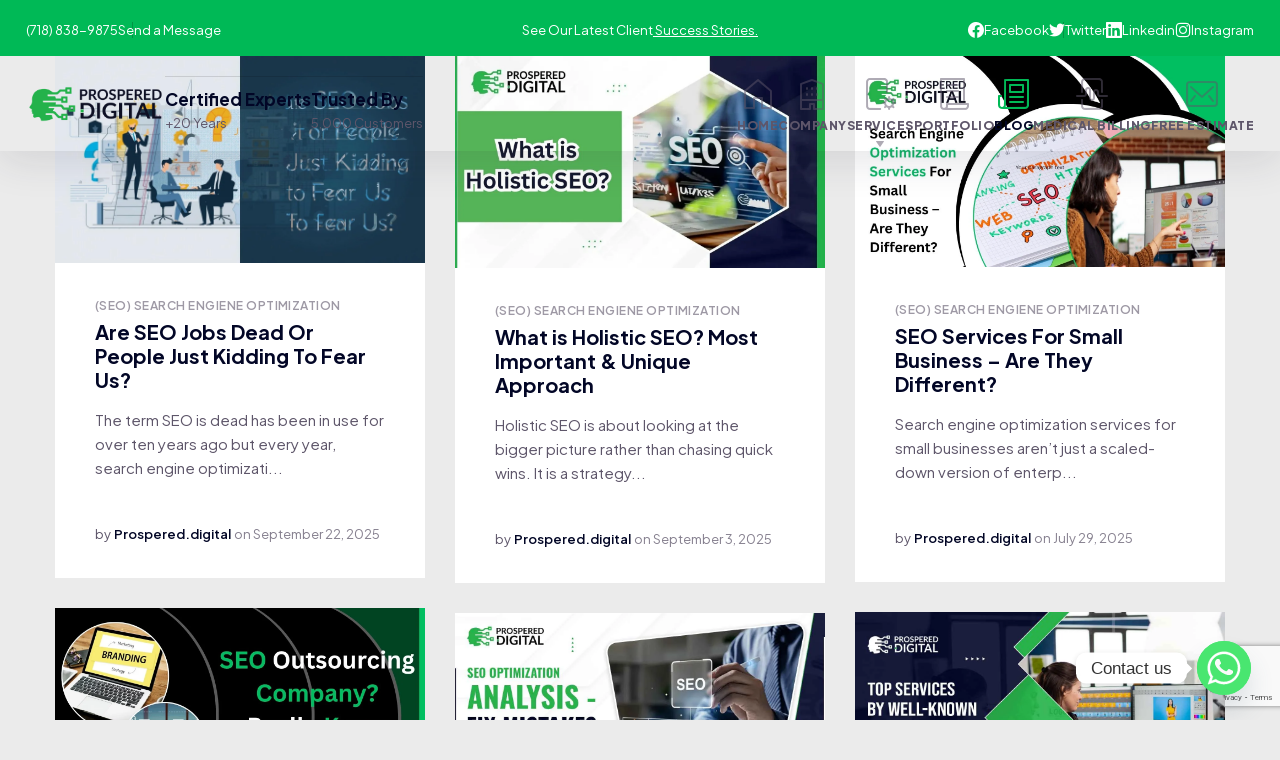

--- FILE ---
content_type: text/html; charset=UTF-8
request_url: https://prospered.digital/category/search-engiene-optimization-seo/
body_size: 26604
content:

	
<!DOCTYPE html>
<html lang="en-US" class="no-js">
	<head>
		<meta charset="UTF-8">
		<meta content="width=device-width, initial-scale=1.0, minimum-scale=1.0, maximum-scale=1.0" name="viewport">
		<link rel="profile" href="//gmpg.org/xfn/11">

		<meta name='robots' content='index, follow, max-image-preview:large, max-snippet:-1, max-video-preview:-1' />

	<!-- This site is optimized with the Yoast SEO Premium plugin v21.6 (Yoast SEO v25.9) - https://yoast.com/wordpress/plugins/seo/ -->
	<title>(SEO) Search Engiene Optimization Archives - Prospered Digital</title>
	<link rel="canonical" href="https://prospered.digital/category/search-engiene-optimization-seo/" />
	<link rel="next" href="https://prospered.digital/category/search-engiene-optimization-seo/page/2/" />
	<meta property="og:locale" content="en_US" />
	<meta property="og:type" content="article" />
	<meta property="og:title" content="(SEO) Search Engiene Optimization Archives" />
	<meta property="og:url" content="https://prospered.digital/category/search-engiene-optimization-seo/" />
	<meta property="og:site_name" content="Prospered Digital" />
	<meta name="twitter:card" content="summary_large_image" />
	<script type="application/ld+json" class="yoast-schema-graph">{"@context":"https://schema.org","@graph":[{"@type":"CollectionPage","@id":"https://prospered.digital/category/search-engiene-optimization-seo/","url":"https://prospered.digital/category/search-engiene-optimization-seo/","name":"(SEO) Search Engiene Optimization Archives - Prospered Digital","isPartOf":{"@id":"https://prospered.digital/#website"},"primaryImageOfPage":{"@id":"https://prospered.digital/category/search-engiene-optimization-seo/#primaryimage"},"image":{"@id":"https://prospered.digital/category/search-engiene-optimization-seo/#primaryimage"},"thumbnailUrl":"https://prospered.digital/wp-content/uploads/2025/09/create-feature-image-for-my-blog-post-with-title_Are-SEO-Jobs-Dead-Or-People-Just-Kidding-To-Fear-Us_.jpg","breadcrumb":{"@id":"https://prospered.digital/category/search-engiene-optimization-seo/#breadcrumb"},"inLanguage":"en-US"},{"@type":"ImageObject","inLanguage":"en-US","@id":"https://prospered.digital/category/search-engiene-optimization-seo/#primaryimage","url":"https://prospered.digital/wp-content/uploads/2025/09/create-feature-image-for-my-blog-post-with-title_Are-SEO-Jobs-Dead-Or-People-Just-Kidding-To-Fear-Us_.jpg","contentUrl":"https://prospered.digital/wp-content/uploads/2025/09/create-feature-image-for-my-blog-post-with-title_Are-SEO-Jobs-Dead-Or-People-Just-Kidding-To-Fear-Us_.jpg","width":1600,"height":896,"caption":"N/A"},{"@type":"BreadcrumbList","@id":"https://prospered.digital/category/search-engiene-optimization-seo/#breadcrumb","itemListElement":[{"@type":"ListItem","position":1,"name":"Home","item":"https://prospered.digital/"},{"@type":"ListItem","position":2,"name":"(SEO) Search Engiene Optimization"}]},{"@type":"WebSite","@id":"https://prospered.digital/#website","url":"https://prospered.digital/","name":"Prospered Digital","description":"Prospered Digital","potentialAction":[{"@type":"SearchAction","target":{"@type":"EntryPoint","urlTemplate":"https://prospered.digital/?s={search_term_string}"},"query-input":{"@type":"PropertyValueSpecification","valueRequired":true,"valueName":"search_term_string"}}],"inLanguage":"en-US"}]}</script>
	<!-- / Yoast SEO Premium plugin. -->


<link rel='dns-prefetch' href='//fonts.googleapis.com' />
<link rel="alternate" type="application/rss+xml" title="Prospered Digital &raquo; Feed" href="https://prospered.digital/feed/" />
<link rel="alternate" type="application/rss+xml" title="Prospered Digital &raquo; Comments Feed" href="https://prospered.digital/comments/feed/" />
<link rel="alternate" type="application/rss+xml" title="Prospered Digital &raquo; (SEO) Search Engiene Optimization Category Feed" href="https://prospered.digital/category/search-engiene-optimization-seo/feed/" />
<style id='wp-img-auto-sizes-contain-inline-css'>
img:is([sizes=auto i],[sizes^="auto," i]){contain-intrinsic-size:3000px 1500px}
/*# sourceURL=wp-img-auto-sizes-contain-inline-css */
</style>
<link rel='stylesheet' id='itlab-fonts-css' href='https://fonts.googleapis.com/css?family=Plus+Jakarta+Sans%3A200%2C300%2Cregular%2C500%2C600%2C700%2C800%2C200italic%2C300italic%2Citalic%2C500italic%2C600italic%2C700italic%2C800italic&#038;subset=cyrillic-ext%2Clatin%2Clatin-ext%2Cvietnamese&#038;ver=6.9' media='all' />
<link rel='stylesheet' id='itlab-components-css' href='https://prospered.digital/wp-content/themes/itlab/assets/css/components.css?ver=1.0.0' media='all' />
<link rel='stylesheet' id='itlab-parent-css' href='https://prospered.digital/wp-content/themes/itlab/assets/css/style.css?ver=1.0.0' media='all' />
<link rel='stylesheet' id='itlab-css' href='https://prospered.digital/wp-content/themes/itlab-child/style.css?ver=1.0.0' media='all' />
<style id='itlab-inline-css'>
body { background-color: #ffffff;font-family: Plus Jakarta Sans;font-style: normal;color: #5E566A;font-size: 16px;line-height: 160%; }
#site-topbar { color: #ffffff; }
a { color: #020626; }
#site-topbar a { color: #ffffff; }
#site-topbar a:hover,#site-topbar .menu-top li:hover a { color: #2b2c3e; }
#site-topbar .menu-top li.current-menu-item > a, #site-topbar .menu-top li.current_page_item > a, #site-topbar .menu-top li.current-menu-ancestor > a, #site-topbar .menu-top li.current-menu-parent > a, #site-topbar .menu-top li.current-page-ancestor > a { color: #ffffff; }
.wrap { width: 1170px;max-width: 92%; }
.site-header .site-header-inner { height: 95px; }
.site-header-sticky .site-header-inner { height: 80px; }
.logo.logoDefault { width: auto;height: 40px; }
.logo.logoLight { width: auto;height: 50px; }
.logo.logoDark { width: auto;height: 50px; }
.button, input[type="button"], input[type="submit"], button { border: 1px solid rgba(255, 255, 255, 0); }
input:not([type="submit"]):not([type="button"]):not([type="checkbox"]):not([type="radio"]), textarea, select { background: rgba(0, 0, 0, 0);border: 1px solid rgba(2, 6, 38, 0.12); }
#site-footer .content-bottom-widgets { padding-bottom: 10px;padding-top: 10px; }
#site-footer { background-image: url(https://live.21lab.co/itlab/wp-content/uploads/2022/11/bg-ft.jpg);background-position: bottom left;background-repeat: no-repeat;background-size: auto 80%;background-attachment: scroll; }
.site-footer .footer-copyright { padding-bottom: 50px; }
.content-inner[data-grid] .post, .content-inner[data-grid-normal] .post { padding-left: 15.000000px;padding-right: 15.000000px;margin-bottom: 30px; }
.content-inner[data-grid], .content-inner[data-grid-normal] { margin-left: -15px;margin-right: -15px; }
::selection {
	background: #00b956;
}
::-moz-selection {
	background: #00b956;
}

.bgPrimary,
.site-topbar .menu-top li .sub-menu,
.site-footer,
.blog-grid .sticky .post-inner,
.site-content .down-arrow a:before,
.post-image a,
.pp-post-thumbnail-wrap a,
.pp-post-thumbnail-wrap,
.comments-area #respond .comment-form .form-submit input:hover,
input[type="submit"]:hover, input[type="button"]:hover, button:hover, .button:not([class*="product_type_"]):hover,
.mask:before,
.projects-style3 .project-inner:hover a.project-readmore:hover,
[class*="header-style"] .navigator .menu-primary li .sub-menu,
.widget_shopping_cart_content .woocommerce-mini-cart__buttons .button:not(.checkout):hover,
.woocommerce-content-top .off-canvas-toggle,
.woocommerce-cart-form .shop_table .actions .coupon .button,
.checkout_coupon p.form-row.form-row-last button.button,
.product .comment-respond #commentform .form-submit input:hover,
.site-content .content-header-left .post-thumbnail .imgFeatured:after,
.site .elementor-shortcode .mc4wp-form .form-wrap input[type="submit"],
.site .elementor-widget-pp-buttons .pp-button:hover,
.site .elementor-widget-tabs .elementor-tabs-wrapper .elementor-tab-title.elementor-active:after,
.site .elementor-widget-pp-posts.elementor-grid-1 .pp-posts[data-layout="masonry"] .pp-post-thumbnail .pp-post-thumbnail-wrap,
[class*="header-style"] .navigator .menu-primary > li.megamenu[class*="columns-"] > .sub-menu:before {
	background-color: #020626;
}
.colorPrimary,
h1,h2,h3,h4,h5,
[class*="header-style"] .navigator .menu-primary > li:hover > a, 
[class*="header-style"] .navigator .menu-primary > li[class*="current"] > a,
.content-header .post-categories a:hover,
.comments-area #respond .comment-form .form-submit input,
.comments-area .comment-list > .comment .reply a:hover,
.button:not([class*="product_type_"]).white,
.projects-filter ul li.active a,
.widget_shopping_cart_content .woocommerce-mini-cart__buttons .button:not(.checkout),
.price_label,
.products li.product .woocommerce-loop-product__link .price,
.product .summary .price .amount,
.blog-list .hentry .post-categories a:hover,
.product .comment-respond #commentform .form-submit input,
.site .elementor-widget-pp-buttons .pp-button.no-bg.colorPrimary,
.icons-wrap li i {
	color: #020626;
}
.brPrimary,
[class*="header-style"] .navigator .menu-primary li .sub-menu,
.menu-sliding {
	border-color: #020626;
}

.bgAccent,
input[type="submit"], input[type="button"], button, .button:not([class*="product_type_"]),
.site-topbar .menu-top li .sub-menu li:before,
.header-style4 .menu-primary > li > a:after,
[class*="header-style"] .search-box .widget_search .search-form label .screen-reader-text,
a[data-target="off-canvas-right"],
.navigation .page-numbers.current,
.pp-posts-pagination .page-numbers.current,
.page-links .post-page-numbers.current,
.sidebar-right .content-header:before,.sidebar-left .content-header:before,
.projects-filter ul li a:before,
.projects-style3 .project-inner:hover a.project-readmore,
span.online:after,
table#wp-calendar #today a:before,
[class*="header-style"] .navigator .menu-primary li .sub-menu li:before,
.widget_product_categories .product-categories li a:before,
.woocommerce-content-top .off-canvas-toggle:hover,
.woocommerce-ordering + ul.products:before,
.ui-slider-handle,
.products li.product:hover .button:hover:after,
span.onsale,
.woocommerce-widget-layered-nav ul.woocommerce-widget-layered-nav-list li.chosen a:after,
.woocommerce-cart-form .shop_table .actions .coupon .button:hover,
.woocommerce-checkout .woocommerce-checkout #order_review_heading:after,
.checkout_coupon p.form-row.form-row-last button.button:hover,
.badge,
.site .elementor-widget-wp-widget-categories ul li a:before,
.site .elementor-widget-wp-widget-nav_menu ul li a:before,
.site .elementor-shortcode .mc4wp-form .form-wrap input[type="submit"]:hover,
.pp-hot-spot-image .pp-hot-spot-inner, .pp-hot-spot-image .pp-hot-spot-inner:before,
.site .elementor-widget-pp-buttons .pp-button,
.site .elementor-widget-pp-buttons .pp-button.no-bg:before,
.list-style2 li:before,
[class*="pp-pricing-table-ribbon"] .pp-pricing-table-ribbon-inner,
.menu-sliding li .sub-menu .sub-menu > li:before, .menu-sliding li .children .sub-menu > li:before, 
.menu-sliding li .sub-menu .children > li:before, .menu-sliding li .children .children > li:before,
#site .elementor-widget-pp-info-box-carousel .pp-info-box:hover,
.elementor-widget-container .swiper-container-wrap .swiper-pagination-bullet-active,
.site .elementor-widget-icon-list.elementor-icon-list--layout-inline.elementor-align-center .elementor-icon-list-item .elementor-icon-list-icon:after,
.site .elementor-testimonial-wrapper .elementor-testimonial-image-position-aside .elementor-testimonial-meta-inner:before,
.site .elementor-testimonial-wrapper .elementor-testimonial-image-position-aside .elementor-testimonial-meta-inner:after,
.site .elementor-widget-pp-posts.elementor-grid-1 .pp-posts[data-layout="masonry"] .pp-post-content .pp-post-term a,
.pp-content-ticker-container .pp-content-ticker-heading,
.site .wp-block-themepunch-revslider .tp-bullets.custom .tp-bullet.selected,
[class*="header-style"] .navigator .menu-primary > li.megamenu[class*="columns-"] > .sub-menu > li[class*="current-"] > a img {
	background-color: #00b956;
}
.colorAccent,
.colorAccent .elementor-heading-title,
h6, a:hover,[class*="header-style"] .navigator .menu-primary > li[class*="current"] > a i,
.header-style4 .navigator .menu-primary > li:hover > a, 
.header-style4 .navigator .menu-primary > li[class*="current"] > a,
.content-header .post-categories a,
.related-posts-title:before, .comments-title:before, .comment-reply-title:before, 
.projects-related-title:before, .product .related > h2:before, .product .upsells > h2:before,
.comments-area .comment-list > .comment .reply a,
.site-footer .footer-copyright a:hover,
.star-rating span:before,
.site-footer h1 a:hover, .site-footer h2 a:hover, .site-footer h3 a:hover, .site-footer h4 a:hover, .site-footer h5 a:hover, .site-footer h6 a:hover,
.cta h2:before,
.blog-list .hentry .post-categories a,
.site .elementor-widget-pp-buttons .pp-button.no-bg.colorAccent,
.site .elementor-widget-image-box.elementor-position-left .elementor-image-box-title i,
.site .elementor-widget-pp-image-accordion .pp-image-accordion-item .pp-image-accordion-title span,
.elementor-testimonial-image-position-aside .elementor-testimonial-meta-inner .elementor-testimonial-details,
.icons-wrap li:hover i,
.site .elementor-widget-pp-posts .pp-post-wrap .pp-post-title a:hover,
.site .elementor-widget-pp-posts .pp-post-terms a:hover {
	color: #00b956;
}
.brAccent,
.brAccent .elementor-widget-container,
.site .elementor-shortcode .mc4wp-form,
blockquote,
[class*="header-style"] .search-box .widget_search label input.search-field[type="search"],
.site-content .down-arrow a:hover,
input:not([type="submit"]):not([type="button"]):not([type="checkbox"]):not([type="radio"]):focus,textarea:focus,select:focus,
.widget_shopping_cart_content,
.product .woocommerce-tabs .tabs a,
.cart-collaterals .cart_totals,
#site .elementor-widget-pp-contact-form-7.style1,
.site .elementor-widget-pp-image-accordion .pp-image-accordion-item .pp-image-accordion-title,
.site .elementor-widget-pp-info-box .pp-info-box:hover .pp-info-box-divider-wrap .pp-info-box-divider {
	border-color: #00b956;
}

.header-style2 .menu-extras > li > a,
.menu-sliding > li.menu-item-expand > .menu-item-toggle,
body.blog:not(.blog-list),body.archive:not(.woocommerce):not(.blog-list),body.woocommerce-cart,body.woocommerce-checkout,
.down-arrow a,
.comments-area #respond .comment-form,
.navigation .nav-links li a:after,
.widget_shopping_cart_content .woocommerce-mini-cart__buttons .button:not(.checkout),
.products li.product .button:after,
.reset_variations,
.woocommerce-tabs .woocommerce-Tabs-panel .woocommerce-Reviews {
	background-color: #ebebeb;
}

.bgDark,.projects-style3 .project-thumbnail a  {
	background-color:  #5e566a;
}
.colorDark,
.site-topbar {
	color: #5e566a;
}
.brDark {
	border-color: #5e566a;
}

.woocommerce-error {
	color: #DA291C;
}
.woocommerce-checkout .woocommerce-checkout .form-row.woocommerce-invalid-required-field .woocommerce-input-wrapper input.input-text,
#site .form-row .wpcf7-form-control-wrap input.wpcf7-form-control.wpcf7-not-valid {
	border-color: #DA291C;
}

.mask:after {
	background-image: linear-gradient(180deg, rgba(255, 255, 255, 0) 0%, #00b956 100%);
}

.elementor-widget-icon-box:hover g,.elementor-widget-icon-box:hover path[data-color="color-2"],
.pp-accordion-tab-active g, .pp-accordion-tab-active path[data-color="color-2"] {
	fill: #00b956;
}
.elementor-widget-icon-box:hover path,
.pp-accordion-tab-active path {
	fill: #020626;
}

.site .elementor-widget-pp-posts .pp-post-title a,
.blog-grid .post-title a, .blog-list .post-title a {
	background-image: linear-gradient(180deg, transparent 97%, #00b956 0);
}
/*# sourceURL=itlab-inline-css */
</style>
<style id='wp-emoji-styles-inline-css'>

	img.wp-smiley, img.emoji {
		display: inline !important;
		border: none !important;
		box-shadow: none !important;
		height: 1em !important;
		width: 1em !important;
		margin: 0 0.07em !important;
		vertical-align: -0.1em !important;
		background: none !important;
		padding: 0 !important;
	}
/*# sourceURL=wp-emoji-styles-inline-css */
</style>
<link rel='stylesheet' id='contact-form-7-css' href='https://prospered.digital/wp-content/plugins/contact-form-7/includes/css/styles.css?ver=6.1.1' media='all' />
<link rel='stylesheet' id='elementskit-parallax-style-css' href='https://prospered.digital/wp-content/plugins/elementskit/modules/parallax/assets/css/style.css?ver=3.3.0' media='all' />
<link rel='stylesheet' id='chaty-front-css-css' href='https://prospered.digital/wp-content/plugins/chaty/css/chaty-front.min.css?ver=3.4.81705568528' media='all' />
<link rel='stylesheet' id='ekit-widget-styles-css' href='https://prospered.digital/wp-content/plugins/elementskit-lite/widgets/init/assets/css/widget-styles.css?ver=3.7.7' media='all' />
<link rel='stylesheet' id='ekit-widget-styles-pro-css' href='https://prospered.digital/wp-content/plugins/elementskit/widgets/init/assets/css/widget-styles-pro.css?ver=3.3.0' media='all' />
<link rel='stylesheet' id='ekit-responsive-css' href='https://prospered.digital/wp-content/plugins/elementskit-lite/widgets/init/assets/css/responsive.css?ver=3.7.7' media='all' />
<link rel='stylesheet' id='elementor-frontend-css' href='https://prospered.digital/wp-content/plugins/elementor/assets/css/frontend.min.css?ver=3.33.4' media='all' />
<link rel='stylesheet' id='widget-icon-list-css' href='https://prospered.digital/wp-content/plugins/elementor/assets/css/widget-icon-list.min.css?ver=3.33.4' media='all' />
<script id="jquery-core-js-extra">
var pp = {"ajax_url":"https://prospered.digital/wp-admin/admin-ajax.php"};
//# sourceURL=jquery-core-js-extra
</script>
<script src="https://prospered.digital/wp-includes/js/jquery/jquery.min.js?ver=3.7.1" id="jquery-core-js"></script>
<script src="https://prospered.digital/wp-includes/js/jquery/jquery-migrate.min.js?ver=3.4.1" id="jquery-migrate-js"></script>
<script src="https://prospered.digital/wp-content/plugins/sticky-menu-or-anything-on-scroll/assets/js/jq-sticky-anything.min.js?ver=2.1.1" id="stickyAnythingLib-js"></script>
<script src="https://prospered.digital/wp-content/plugins/elementskit/modules/parallax/assets/js/jarallax.js?ver=3.3.0" id="jarallax-js"></script>
<link rel="https://api.w.org/" href="https://prospered.digital/wp-json/" /><link rel="alternate" title="JSON" type="application/json" href="https://prospered.digital/wp-json/wp/v2/categories/155" /><link rel="EditURI" type="application/rsd+xml" title="RSD" href="https://prospered.digital/xmlrpc.php?rsd" />
<meta name="generator" content="WordPress 6.9" />
<meta name="generator" content="Elementor 3.33.4; features: additional_custom_breakpoints; settings: css_print_method-external, google_font-enabled, font_display-swap">

			<script type="text/javascript">
				var elementskit_module_parallax_url = "https://prospered.digital/wp-content/plugins/elementskit/modules/parallax/"
			</script>
					<style>
				.e-con.e-parent:nth-of-type(n+4):not(.e-lazyloaded):not(.e-no-lazyload),
				.e-con.e-parent:nth-of-type(n+4):not(.e-lazyloaded):not(.e-no-lazyload) * {
					background-image: none !important;
				}
				@media screen and (max-height: 1024px) {
					.e-con.e-parent:nth-of-type(n+3):not(.e-lazyloaded):not(.e-no-lazyload),
					.e-con.e-parent:nth-of-type(n+3):not(.e-lazyloaded):not(.e-no-lazyload) * {
						background-image: none !important;
					}
				}
				@media screen and (max-height: 640px) {
					.e-con.e-parent:nth-of-type(n+2):not(.e-lazyloaded):not(.e-no-lazyload),
					.e-con.e-parent:nth-of-type(n+2):not(.e-lazyloaded):not(.e-no-lazyload) * {
						background-image: none !important;
					}
				}
			</style>
			<meta name="generator" content="Powered by Slider Revolution 6.6.16 - responsive, Mobile-Friendly Slider Plugin for WordPress with comfortable drag and drop interface." />
<link rel="icon" href="https://prospered.digital/wp-content/uploads/2023/10/cropped-Logos-04-32x32.png" sizes="32x32" />
<link rel="icon" href="https://prospered.digital/wp-content/uploads/2023/10/cropped-Logos-04-192x192.png" sizes="192x192" />
<link rel="apple-touch-icon" href="https://prospered.digital/wp-content/uploads/2023/10/cropped-Logos-04-180x180.png" />
<meta name="msapplication-TileImage" content="https://prospered.digital/wp-content/uploads/2023/10/cropped-Logos-04-270x270.png" />
<script>function setREVStartSize(e){
			//window.requestAnimationFrame(function() {
				window.RSIW = window.RSIW===undefined ? window.innerWidth : window.RSIW;
				window.RSIH = window.RSIH===undefined ? window.innerHeight : window.RSIH;
				try {
					var pw = document.getElementById(e.c).parentNode.offsetWidth,
						newh;
					pw = pw===0 || isNaN(pw) || (e.l=="fullwidth" || e.layout=="fullwidth") ? window.RSIW : pw;
					e.tabw = e.tabw===undefined ? 0 : parseInt(e.tabw);
					e.thumbw = e.thumbw===undefined ? 0 : parseInt(e.thumbw);
					e.tabh = e.tabh===undefined ? 0 : parseInt(e.tabh);
					e.thumbh = e.thumbh===undefined ? 0 : parseInt(e.thumbh);
					e.tabhide = e.tabhide===undefined ? 0 : parseInt(e.tabhide);
					e.thumbhide = e.thumbhide===undefined ? 0 : parseInt(e.thumbhide);
					e.mh = e.mh===undefined || e.mh=="" || e.mh==="auto" ? 0 : parseInt(e.mh,0);
					if(e.layout==="fullscreen" || e.l==="fullscreen")
						newh = Math.max(e.mh,window.RSIH);
					else{
						e.gw = Array.isArray(e.gw) ? e.gw : [e.gw];
						for (var i in e.rl) if (e.gw[i]===undefined || e.gw[i]===0) e.gw[i] = e.gw[i-1];
						e.gh = e.el===undefined || e.el==="" || (Array.isArray(e.el) && e.el.length==0)? e.gh : e.el;
						e.gh = Array.isArray(e.gh) ? e.gh : [e.gh];
						for (var i in e.rl) if (e.gh[i]===undefined || e.gh[i]===0) e.gh[i] = e.gh[i-1];
											
						var nl = new Array(e.rl.length),
							ix = 0,
							sl;
						e.tabw = e.tabhide>=pw ? 0 : e.tabw;
						e.thumbw = e.thumbhide>=pw ? 0 : e.thumbw;
						e.tabh = e.tabhide>=pw ? 0 : e.tabh;
						e.thumbh = e.thumbhide>=pw ? 0 : e.thumbh;
						for (var i in e.rl) nl[i] = e.rl[i]<window.RSIW ? 0 : e.rl[i];
						sl = nl[0];
						for (var i in nl) if (sl>nl[i] && nl[i]>0) { sl = nl[i]; ix=i;}
						var m = pw>(e.gw[ix]+e.tabw+e.thumbw) ? 1 : (pw-(e.tabw+e.thumbw)) / (e.gw[ix]);
						newh =  (e.gh[ix] * m) + (e.tabh + e.thumbh);
					}
					var el = document.getElementById(e.c);
					if (el!==null && el) el.style.height = newh+"px";
					el = document.getElementById(e.c+"_wrapper");
					if (el!==null && el) {
						el.style.height = newh+"px";
						el.style.display = "block";
					}
				} catch(e){
					console.log("Failure at Presize of Slider:" + e)
				}
			//});
		  };</script>
		<style id="wp-custom-css">
			.content-header.content-header-left{
	display:none;
}
#site-topbar{
	background-color:#00b956;
  height: 56px;
	line-height:0px;
}
		</style>
				<!-- Start Google Tag Manager -->
<script>(function(w,d,s,l,i){w[l]=w[l]||[];w[l].push({'gtm.start':
new Date().getTime(),event:'gtm.js'});var f=d.getElementsByTagName(s)[0],
j=d.createElement(s),dl=l!='dataLayer'?'&l='+l:'';j.async=true;j.src=
'https://www.googletagmanager.com/gtm.js?id='+i+dl;f.parentNode.insertBefore(j,f);
})(window,document,'script','dataLayer','GTM-TJCHCJW');</script>
<!-- End Google Tag Manager -->
	<!-- Start Google Search Console -->	
		<meta name="google-site-verification" content="M3HPk6dWdtms_bbeVYf4NNDBb57AoXUd16wMnxkEB2s" />
		<!-- End Google Search Console -->
		
	</head>
	<body class="archive category category-search-engiene-optimization-seo category-155 wp-theme-itlab wp-child-theme-itlab-child sliding-desktop-off sliding-slide layout-wide blog-grid elementor-default elementor-kit-8" itemscope="itemscope" itemtype="https://schema.org/WebPage">
						<!-- Start Google Tag Manager (noscript) -->
<noscript><iframe src="https://www.googletagmanager.com/ns.html?id=GTM-TJCHCJW"
height="0" width="0" style="display:none;visibility:hidden"></iframe></noscript>
<!-- End Google Tag Manager (noscript) -->

		<div id="site" class="site wrap">
			
	
	<div id="site-topbar" class="site-topbar">
		<div class="site-topbar-inner wrap">
							<div class="topbar-text">
					See Our Latest Client<a href="https://prospered.digital/about-company/" style="color:white;"><u> Success Stories.</u></a>				</div>
				<!-- /.topbar-text -->
			
							<ul id="menu-top-menu" class="menu menu-top"><li id="menu-item-2246" class="menu-item menu-item-type-custom menu-item-object-custom menu-item-2246"><a href="tel:+1-718-838-9875">(718) 838-9875</a></li>
<li id="menu-item-2247" class="menu-item menu-item-type-custom menu-item-object-custom menu-item-2247"><a href="mailto:sales@prospered.digital">Send a Message</a></li>
</ul>				<!-- /.topbar-menu -->
			
			<div class="social-icons"><a href="https://www.facebook.com/ProsperedDigitalOfficial/" data-tooltip="Facebook" target="_blank"><i class="slab-logo-facebook"></i></a><a href="https://twitter.com/prosperedD" data-tooltip="Twitter" target="_blank"><i class="slab-logo-twitter"></i></a><a href="https://www.linkedin.com/company/prospereddigitalofficial/" data-tooltip="Linkedin" target="_blank"><i class="slab-logo-linkedin"></i></a><a href="https://www.instagram.com/prospereddigitalofficial" data-tooltip="Instagram" target="_blank"><i class="slab-logo-instagram"></i></a></div>		</div>
	</div>

<div id="site-header" class="site-header header-style2 header-full header-shadow header-transparent">
	<div class="site-header-inner wrap">
		<div class="header-brand">
			<a href="https://prospered.digital">
				<img src="https://prospered.digital/wp-content/uploads/2023/10/Logos-01.png" srcset="https://prospered.digital/wp-content/uploads/2023/10/Logos-01.png 1x, https://prospered.digital/wp-content/uploads/2023/10/Logos-01.png 2x" alt="Prospered Digital" class="logo logoDefault" />			</a>	
		</div>

		<nav class="navigator" itemscope="itemscope" itemtype="https://schema.org/SiteNavigationElement">
						
							<ul id="menu-main-menu" class="menu menu-primary"><li id="menu-item-2317" class="menu-item menu-item-type-post_type menu-item-object-page menu-item-home menu-item-2317"><a href="https://prospered.digital/"><i class="iconlab-house"></i>Home</a></li>
<li id="menu-item-38" class="menu-item menu-item-type-post_type menu-item-object-page menu-item-38"><a href="https://prospered.digital/about-company/"><i class="iconlab-apartment"></i>Company</a></li>
<li id="menu-item-37" class="menu-item menu-item-type-post_type menu-item-object-page menu-item-has-children menu-item-37"><a href="https://prospered.digital/our-services/"><i class="iconlab-p-settings"></i>Services</a>
<ul class="sub-menu">
	<li id="menu-item-2313" class="menu-item menu-item-type-post_type menu-item-object-page menu-item-2313"><a href="https://prospered.digital/content-creation-company/">Content Writing</a></li>
	<li id="menu-item-2312" class="menu-item menu-item-type-post_type menu-item-object-page menu-item-2312"><a href="https://prospered.digital/graphic-designing/">Branding &#038; Identity Design</a></li>
	<li id="menu-item-2311" class="menu-item menu-item-type-post_type menu-item-object-page menu-item-2311"><a href="https://prospered.digital/website-design-and-development/">Website Design &#038; Development</a></li>
	<li id="menu-item-3768" class="menu-item menu-item-type-post_type menu-item-object-page menu-item-3768"><a href="https://prospered.digital/social-media-marketing/">Social Media Marketing</a></li>
	<li id="menu-item-2237" class="menu-item menu-item-type-post_type menu-item-object-page menu-item-2237"><a href="https://prospered.digital/digital-marketing-agency-new-york/">Digital Marketing</a></li>
</ul>
</li>
<li id="menu-item-5387" class="menu-item menu-item-type-post_type menu-item-object-page menu-item-5387"><a href="https://prospered.digital/our-portfolio/"><i class="iconlab-paper"></i>Portfolio</a></li>
<li id="menu-item-4709" class="menu-item menu-item-type-post_type menu-item-object-page current_page_parent menu-item-4709"><a href="https://prospered.digital/blog/"><i class="iconlab-news"></i>Blog</a></li>
<li id="menu-item-6297" class="menu-item menu-item-type-custom menu-item-object-custom menu-item-6297"><a href="https://prospered.digital/medical-billing/"><i class="iconlab-virtual-assistant"></i>Medical Billing</a></li>
<li id="menu-item-2950" class="menu-item menu-item-type-custom menu-item-object-custom menu-item-2950"><a href="https://prospered.digital/contacts-us/"><i class="iconlab-email"></i>FREE ESTIMATE</a></li>
</ul>					</nav>

					<div class="header-info-text">
				<ul>
	<li>
		<strong class="colorPrimary">Certified Experts</strong>
		+20 Years
	</li>
	<li>
		<strong class="colorPrimary">Trusted By</strong>
		5,000 Customers
	</li>
</ul>			</div>
		
		<div class="extras">
			
			
							
	<a href="javascript:;" data-target="off-canvas-right" class="off-canvas-toggle">
		<span></span>
	</a>
				
		</div>
	</div>
	<!-- /.site-header-inner -->
</div>
<!-- /.site-header -->

	
<div id="site-header-sticky" class=" site-header-sticky header-style2 header-full header-shadow">
	<div class="site-header-inner wrap">
		<div class="header-brand">
			<a href="https://prospered.digital" class="brand">
				<img src="https://prospered.digital/wp-content/uploads/2023/10/Logos-01.png" srcset="https://prospered.digital/wp-content/uploads/2023/10/Logos-01.png 1x, https://prospered.digital/wp-content/uploads/2023/10/Logos-01.png 2x" alt="Prospered Digital" class="logo logoDark" />			</a>
		</div>

		<nav class="navigator" itemscope="itemscope" itemtype="https://schema.org/SiteNavigationElement">
			
							<ul id="menu-main-menu-1" class="menu menu-primary"><li class="menu-item menu-item-type-post_type menu-item-object-page menu-item-home menu-item-2317"><a href="https://prospered.digital/"><i class="iconlab-house"></i>Home</a></li>
<li class="menu-item menu-item-type-post_type menu-item-object-page menu-item-38"><a href="https://prospered.digital/about-company/"><i class="iconlab-apartment"></i>Company</a></li>
<li class="menu-item menu-item-type-post_type menu-item-object-page menu-item-has-children menu-item-37"><a href="https://prospered.digital/our-services/"><i class="iconlab-p-settings"></i>Services</a>
<ul class="sub-menu">
	<li class="menu-item menu-item-type-post_type menu-item-object-page menu-item-2313"><a href="https://prospered.digital/content-creation-company/">Content Writing</a></li>
	<li class="menu-item menu-item-type-post_type menu-item-object-page menu-item-2312"><a href="https://prospered.digital/graphic-designing/">Branding &#038; Identity Design</a></li>
	<li class="menu-item menu-item-type-post_type menu-item-object-page menu-item-2311"><a href="https://prospered.digital/website-design-and-development/">Website Design &#038; Development</a></li>
	<li class="menu-item menu-item-type-post_type menu-item-object-page menu-item-3768"><a href="https://prospered.digital/social-media-marketing/">Social Media Marketing</a></li>
	<li class="menu-item menu-item-type-post_type menu-item-object-page menu-item-2237"><a href="https://prospered.digital/digital-marketing-agency-new-york/">Digital Marketing</a></li>
</ul>
</li>
<li class="menu-item menu-item-type-post_type menu-item-object-page menu-item-5387"><a href="https://prospered.digital/our-portfolio/"><i class="iconlab-paper"></i>Portfolio</a></li>
<li class="menu-item menu-item-type-post_type menu-item-object-page current_page_parent menu-item-4709"><a href="https://prospered.digital/blog/"><i class="iconlab-news"></i>Blog</a></li>
<li class="menu-item menu-item-type-custom menu-item-object-custom menu-item-6297"><a href="https://prospered.digital/medical-billing/"><i class="iconlab-virtual-assistant"></i>Medical Billing</a></li>
<li class="menu-item menu-item-type-custom menu-item-object-custom menu-item-2950"><a href="https://prospered.digital/contacts-us/"><i class="iconlab-email"></i>FREE ESTIMATE</a></li>
</ul>					</nav>

					<div class="header-info-text">
				<ul>
	<li>
		<strong class="colorPrimary">Certified Experts</strong>
		+20 Years
	</li>
	<li>
		<strong class="colorPrimary">Trusted By</strong>
		5,000 Customers
	</li>
</ul>			</div>
		
		<div class="extras">
			
			
			
	<a href="javascript:;" data-target="off-canvas-right" class="off-canvas-toggle">
		<span></span>
	</a>
		</div>

	</div>
	<!-- /.site-header-inner -->
</div>
	<!-- /.site-header -->	
			<div id="site-content" class="site-content">
				
<div class="content-header content-header-left">
	<div class="content-header-inner wrap">
		<div class="page-title-wrap">
			
							
				
				<div class="page-title">
					<h1 class="page-title-inner">(SEO) Search Engiene Optimization</h1>				</div>

							    </div>

	    		    		
				<div  class="down-arrow">
			<a href="javascript:;">
				<span>Scroll Down</span>
			</a>
		</div>
		</div>

	
	
	</div>

				<div id="content-body" class="content-body">
					<div class="content-body-inner wrap">
							<!-- The main content -->
							<main id="main-content" class="main-content" itemprop="mainContentOfPage">					

	<div class="content-inner" data-grid data-columns="3" role="main" itemprop="mainContentOfPage">
					
<article id="post-7711" class="post post-7711 type-post status-publish format-standard has-post-thumbnail hentry category-search-engiene-optimization-seo">
	<div class="post-inner">
			
	
			<div class="post-image">
			<a class="featured-image" href="https://prospered.digital/are-seo-jobs-dead-or-people-just-kidding-to-fear-us/" target="_self">
				<img fetchpriority="high" width="1600" height="896" src="https://prospered.digital/wp-content/uploads/2025/09/create-feature-image-for-my-blog-post-with-title_Are-SEO-Jobs-Dead-Or-People-Just-Kidding-To-Fear-Us_.jpg" class="attachment-full" alt="N/A" decoding="async" srcset="https://prospered.digital/wp-content/uploads/2025/09/create-feature-image-for-my-blog-post-with-title_Are-SEO-Jobs-Dead-Or-People-Just-Kidding-To-Fear-Us_.jpg 1600w, https://prospered.digital/wp-content/uploads/2025/09/create-feature-image-for-my-blog-post-with-title_Are-SEO-Jobs-Dead-Or-People-Just-Kidding-To-Fear-Us_-300x168.jpg 300w, https://prospered.digital/wp-content/uploads/2025/09/create-feature-image-for-my-blog-post-with-title_Are-SEO-Jobs-Dead-Or-People-Just-Kidding-To-Fear-Us_-1024x573.jpg 1024w, https://prospered.digital/wp-content/uploads/2025/09/create-feature-image-for-my-blog-post-with-title_Are-SEO-Jobs-Dead-Or-People-Just-Kidding-To-Fear-Us_-768x430.jpg 768w, https://prospered.digital/wp-content/uploads/2025/09/create-feature-image-for-my-blog-post-with-title_Are-SEO-Jobs-Dead-Or-People-Just-Kidding-To-Fear-Us_-1536x860.jpg 1536w, https://prospered.digital/wp-content/uploads/2025/09/create-feature-image-for-my-blog-post-with-title_Are-SEO-Jobs-Dead-Or-People-Just-Kidding-To-Fear-Us_-600x336.jpg 600w" sizes="(max-width: 1600px) 100vw, 1600px" />			</a>
		</div>
		

		<header class="post-header">
			<div class="post-categories">
				<a href="https://prospered.digital/category/search-engiene-optimization-seo/" rel="category tag">(SEO) Search Engiene Optimization</a>			</div>
			
	<h2 class="post-title" itemprop="headline">
					<a href="https://prospered.digital/are-seo-jobs-dead-or-people-just-kidding-to-fear-us/" rel="bookmark">
				Are SEO Jobs Dead Or People Just Kidding To Fear Us?			</a>
			</h2>
		</header>

		<div class="post-content">
			<p>The term SEO is dead has been in use for over ten years ago but every year, search engine optimizati...</p>		</div>

		<footer class="post-footer">
							
<div class="post-meta">
	<img alt='' src='https://secure.gravatar.com/avatar/bef1588c55249eeee8035d3daaa638ee6844e9f8161f5825bf4b54f23c601fe6?s=45&#038;d=mm&#038;r=g' srcset='https://secure.gravatar.com/avatar/bef1588c55249eeee8035d3daaa638ee6844e9f8161f5825bf4b54f23c601fe6?s=90&#038;d=mm&#038;r=g 2x' class='avatar avatar-45 photo' height='45' width='45' decoding='async'/>	<div class="post-meta-data">
		<div class="post-author">
			<span>by</span>
			<span class="post-name">
				<a href="https://prospered.digital/author/prospereddigital/" title="Posts by Prospered.digital" rel="author">Prospered.digital</a>			</span>	
		</div>
		<div class="post-date">
			<span>on</span>
			<span>September 22, 2025</span>
		</div>
	</div>
</div>				

							
<a class="blog-readmore" href="https://prospered.digital/are-seo-jobs-dead-or-people-just-kidding-to-fear-us/" target="_self">
	<span>Read More</span>
</a>					</footer>
	</div>
</article>					
<article id="post-7707" class="post post-7707 type-post status-publish format-standard has-post-thumbnail hentry category-search-engiene-optimization-seo tag-all-in-one-seo tag-comprehensive-seo-strategy tag-content-relevance-seo tag-full-spectrum-seo tag-google-ranking-signals tag-holistic-digital-marketing tag-holistic-search-engine-optimization tag-integrated-seo-tactics tag-keyword-context-seo tag-natural-seo-optimization tag-on-page-seo-factors tag-prospered-holistic-seo tag-prospered-marketing-agency tag-prospered-digital tag-qualitative-seo-techniques tag-semantic-seo tag-seo-audit-holistic-approach tag-seo-content-depth tag-seo-for-user-intent tag-seo-integrity tag-sustainable-seo-practices tag-user-experience-seo tag-website-optimization-techniques">
	<div class="post-inner">
			
	
			<div class="post-image">
			<a class="featured-image" href="https://prospered.digital/what-is-holistic-seo-most-important-unique-approach/" target="_self">
				<img width="1200" height="688" src="https://prospered.digital/wp-content/uploads/2025/09/Add-a-heading.jpg" class="attachment-full" alt="Green themed blog image with Prospered Digital logo and SEO text highlighting What is Holistic SEO." decoding="async" srcset="https://prospered.digital/wp-content/uploads/2025/09/Add-a-heading.jpg 1200w, https://prospered.digital/wp-content/uploads/2025/09/Add-a-heading-300x172.jpg 300w, https://prospered.digital/wp-content/uploads/2025/09/Add-a-heading-1024x587.jpg 1024w, https://prospered.digital/wp-content/uploads/2025/09/Add-a-heading-768x440.jpg 768w, https://prospered.digital/wp-content/uploads/2025/09/Add-a-heading-600x344.jpg 600w" sizes="(max-width: 1200px) 100vw, 1200px" />			</a>
		</div>
		

		<header class="post-header">
			<div class="post-categories">
				<a href="https://prospered.digital/category/search-engiene-optimization-seo/" rel="category tag">(SEO) Search Engiene Optimization</a>			</div>
			
	<h2 class="post-title" itemprop="headline">
					<a href="https://prospered.digital/what-is-holistic-seo-most-important-unique-approach/" rel="bookmark">
				What is Holistic SEO? Most Important &#038; Unique Approach			</a>
			</h2>
		</header>

		<div class="post-content">
			<p>Holistic SEO is about looking at the bigger picture rather than chasing quick wins. It is a strategy...</p>		</div>

		<footer class="post-footer">
							
<div class="post-meta">
	<img alt='' src='https://secure.gravatar.com/avatar/bef1588c55249eeee8035d3daaa638ee6844e9f8161f5825bf4b54f23c601fe6?s=45&#038;d=mm&#038;r=g' srcset='https://secure.gravatar.com/avatar/bef1588c55249eeee8035d3daaa638ee6844e9f8161f5825bf4b54f23c601fe6?s=90&#038;d=mm&#038;r=g 2x' class='avatar avatar-45 photo' height='45' width='45' decoding='async'/>	<div class="post-meta-data">
		<div class="post-author">
			<span>by</span>
			<span class="post-name">
				<a href="https://prospered.digital/author/prospereddigital/" title="Posts by Prospered.digital" rel="author">Prospered.digital</a>			</span>	
		</div>
		<div class="post-date">
			<span>on</span>
			<span>September 3, 2025</span>
		</div>
	</div>
</div>				

							
<a class="blog-readmore" href="https://prospered.digital/what-is-holistic-seo-most-important-unique-approach/" target="_self">
	<span>Read More</span>
</a>					</footer>
	</div>
</article>					
<article id="post-7702" class="post post-7702 type-post status-publish format-standard has-post-thumbnail hentry category-search-engiene-optimization-seo">
	<div class="post-inner">
			
	
			<div class="post-image">
			<a class="featured-image" href="https://prospered.digital/seo-services-for-small-business-are-they-different/" target="_self">
				<img width="1344" height="768" src="https://prospered.digital/wp-content/uploads/2025/07/SEO-Outsourcing-Company-Really-Know-What-They-Are-1.jpg" class="attachment-full" alt="N/A" decoding="async" srcset="https://prospered.digital/wp-content/uploads/2025/07/SEO-Outsourcing-Company-Really-Know-What-They-Are-1.jpg 1344w, https://prospered.digital/wp-content/uploads/2025/07/SEO-Outsourcing-Company-Really-Know-What-They-Are-1-300x171.jpg 300w, https://prospered.digital/wp-content/uploads/2025/07/SEO-Outsourcing-Company-Really-Know-What-They-Are-1-1024x585.jpg 1024w, https://prospered.digital/wp-content/uploads/2025/07/SEO-Outsourcing-Company-Really-Know-What-They-Are-1-768x439.jpg 768w, https://prospered.digital/wp-content/uploads/2025/07/SEO-Outsourcing-Company-Really-Know-What-They-Are-1-600x343.jpg 600w" sizes="(max-width: 1344px) 100vw, 1344px" />			</a>
		</div>
		

		<header class="post-header">
			<div class="post-categories">
				<a href="https://prospered.digital/category/search-engiene-optimization-seo/" rel="category tag">(SEO) Search Engiene Optimization</a>			</div>
			
	<h2 class="post-title" itemprop="headline">
					<a href="https://prospered.digital/seo-services-for-small-business-are-they-different/" rel="bookmark">
				SEO Services For Small Business – Are They Different?			</a>
			</h2>
		</header>

		<div class="post-content">
			<p>Search engine optimization services for small businesses aren’t just a scaled-down version of enterp...</p>		</div>

		<footer class="post-footer">
							
<div class="post-meta">
	<img alt='' src='https://secure.gravatar.com/avatar/bef1588c55249eeee8035d3daaa638ee6844e9f8161f5825bf4b54f23c601fe6?s=45&#038;d=mm&#038;r=g' srcset='https://secure.gravatar.com/avatar/bef1588c55249eeee8035d3daaa638ee6844e9f8161f5825bf4b54f23c601fe6?s=90&#038;d=mm&#038;r=g 2x' class='avatar avatar-45 photo' height='45' width='45' decoding='async'/>	<div class="post-meta-data">
		<div class="post-author">
			<span>by</span>
			<span class="post-name">
				<a href="https://prospered.digital/author/prospereddigital/" title="Posts by Prospered.digital" rel="author">Prospered.digital</a>			</span>	
		</div>
		<div class="post-date">
			<span>on</span>
			<span>July 29, 2025</span>
		</div>
	</div>
</div>				

							
<a class="blog-readmore" href="https://prospered.digital/seo-services-for-small-business-are-they-different/" target="_self">
	<span>Read More</span>
</a>					</footer>
	</div>
</article>					
<article id="post-7696" class="post post-7696 type-post status-publish format-standard has-post-thumbnail hentry category-search-engiene-optimization-seo category-e-commerce tag-affordable-seo-outsourcing tag-digital-marketing-outsourcing tag-link-building-outsourcing tag-offshore-seo-company tag-outsource-seo-company tag-professional-seo-outsourcing tag-seo-agency-outsourcing tag-seo-audit-outsourcing tag-seo-consulting-firm tag-seo-content-outsourcing tag-seo-outsource-provider tag-seo-outsource-services-provider tag-seo-outsourcing-services tag-seo-outsourcing-solutions tag-seo-project-outsourcing tag-seo-service-provider tag-white-label-seo-services">
	<div class="post-inner">
			
	
			<div class="post-image">
			<a class="featured-image" href="https://prospered.digital/seo-outsourcing-company-really-know-what-they-are/" target="_self">
				<img width="1344" height="768" src="https://prospered.digital/wp-content/uploads/2025/07/SEO-Outsourcing-Company-Really-Know-What-They-Are.jpg" class="attachment-full" alt="N/A" decoding="async" srcset="https://prospered.digital/wp-content/uploads/2025/07/SEO-Outsourcing-Company-Really-Know-What-They-Are.jpg 1344w, https://prospered.digital/wp-content/uploads/2025/07/SEO-Outsourcing-Company-Really-Know-What-They-Are-300x171.jpg 300w, https://prospered.digital/wp-content/uploads/2025/07/SEO-Outsourcing-Company-Really-Know-What-They-Are-1024x585.jpg 1024w, https://prospered.digital/wp-content/uploads/2025/07/SEO-Outsourcing-Company-Really-Know-What-They-Are-768x439.jpg 768w, https://prospered.digital/wp-content/uploads/2025/07/SEO-Outsourcing-Company-Really-Know-What-They-Are-600x343.jpg 600w" sizes="(max-width: 1344px) 100vw, 1344px" />			</a>
		</div>
		

		<header class="post-header">
			<div class="post-categories">
				<a href="https://prospered.digital/category/search-engiene-optimization-seo/" rel="category tag">(SEO) Search Engiene Optimization</a> <a href="https://prospered.digital/category/e-commerce/" rel="category tag">E-Commerce</a>			</div>
			
	<h2 class="post-title" itemprop="headline">
					<a href="https://prospered.digital/seo-outsourcing-company-really-know-what-they-are/" rel="bookmark">
				SEO Outsourcing Company? Really Know What They Are?			</a>
			</h2>
		</header>

		<div class="post-content">
			<p>An SEO outsourcing company is a specialized agency that handles search engine optimization tasks for...</p>		</div>

		<footer class="post-footer">
							
<div class="post-meta">
	<img alt='' src='https://secure.gravatar.com/avatar/bef1588c55249eeee8035d3daaa638ee6844e9f8161f5825bf4b54f23c601fe6?s=45&#038;d=mm&#038;r=g' srcset='https://secure.gravatar.com/avatar/bef1588c55249eeee8035d3daaa638ee6844e9f8161f5825bf4b54f23c601fe6?s=90&#038;d=mm&#038;r=g 2x' class='avatar avatar-45 photo' height='45' width='45' decoding='async'/>	<div class="post-meta-data">
		<div class="post-author">
			<span>by</span>
			<span class="post-name">
				<a href="https://prospered.digital/author/prospereddigital/" title="Posts by Prospered.digital" rel="author">Prospered.digital</a>			</span>	
		</div>
		<div class="post-date">
			<span>on</span>
			<span>July 25, 2025</span>
		</div>
	</div>
</div>				

							
<a class="blog-readmore" href="https://prospered.digital/seo-outsourcing-company-really-know-what-they-are/" target="_self">
	<span>Read More</span>
</a>					</footer>
	</div>
</article>					
<article id="post-7241" class="post post-7241 type-post status-publish format-standard has-post-thumbnail hentry category-search-engiene-optimization-seo category-blog category-graphic-designing tag-best-graphic-designers-for-branding-and-advertising tag-best-graphic-designers-shaping-the-industry tag-creative-graphic-designers-today tag-digital-dominance-graphics tag-famous-designers tag-graphic-design-legends-and-rising-stars tag-iconic-graphic-designers tag-influential-graphic-designers-in-modern-design tag-leading-graphic-designers-in-the-digital-age tag-prospered-digital tag-top-graphic-designers-in-2025 tag-trendsetting-graphic-designers-of-the-decade tag-well-known-graphic-designers">
	<div class="post-inner">
			
	
			<div class="post-image">
			<a class="featured-image" href="https://prospered.digital/top-services-by-well-known-graphic-designers-to-shape-your-brand/" target="_self">
				<img width="1200" height="688" src="https://prospered.digital/wp-content/uploads/2025/02/Top-Services-By-Well-Known-Graphic-Designers-To-Shape-Your-Brand-1.jpg" class="attachment-full" alt="Graphic designers working on multiple computer screens." decoding="async" srcset="https://prospered.digital/wp-content/uploads/2025/02/Top-Services-By-Well-Known-Graphic-Designers-To-Shape-Your-Brand-1.jpg 1200w, https://prospered.digital/wp-content/uploads/2025/02/Top-Services-By-Well-Known-Graphic-Designers-To-Shape-Your-Brand-1-300x172.jpg 300w, https://prospered.digital/wp-content/uploads/2025/02/Top-Services-By-Well-Known-Graphic-Designers-To-Shape-Your-Brand-1-1024x587.jpg 1024w, https://prospered.digital/wp-content/uploads/2025/02/Top-Services-By-Well-Known-Graphic-Designers-To-Shape-Your-Brand-1-768x440.jpg 768w, https://prospered.digital/wp-content/uploads/2025/02/Top-Services-By-Well-Known-Graphic-Designers-To-Shape-Your-Brand-1-600x344.jpg 600w" sizes="(max-width: 1200px) 100vw, 1200px" />			</a>
		</div>
		

		<header class="post-header">
			<div class="post-categories">
				<a href="https://prospered.digital/category/search-engiene-optimization-seo/" rel="category tag">(SEO) Search Engiene Optimization</a> <a href="https://prospered.digital/category/blog/" rel="category tag">Blog</a> <a href="https://prospered.digital/category/graphic-designing/" rel="category tag">Graphic Designing</a>			</div>
			
	<h2 class="post-title" itemprop="headline">
					<a href="https://prospered.digital/top-services-by-well-known-graphic-designers-to-shape-your-brand/" rel="bookmark">
				Top Services By Well-Known Graphic Designers To Shape Your Brand			</a>
			</h2>
		</header>

		<div class="post-content">
			<p>In the current age, graphic design has progressed dramatically, and the industry has made many chang...</p>		</div>

		<footer class="post-footer">
							
<div class="post-meta">
	<img alt='' src='https://secure.gravatar.com/avatar/bef1588c55249eeee8035d3daaa638ee6844e9f8161f5825bf4b54f23c601fe6?s=45&#038;d=mm&#038;r=g' srcset='https://secure.gravatar.com/avatar/bef1588c55249eeee8035d3daaa638ee6844e9f8161f5825bf4b54f23c601fe6?s=90&#038;d=mm&#038;r=g 2x' class='avatar avatar-45 photo' height='45' width='45' decoding='async'/>	<div class="post-meta-data">
		<div class="post-author">
			<span>by</span>
			<span class="post-name">
				<a href="https://prospered.digital/author/prospereddigital/" title="Posts by Prospered.digital" rel="author">Prospered.digital</a>			</span>	
		</div>
		<div class="post-date">
			<span>on</span>
			<span>February 11, 2025</span>
		</div>
	</div>
</div>				

							
<a class="blog-readmore" href="https://prospered.digital/top-services-by-well-known-graphic-designers-to-shape-your-brand/" target="_self">
	<span>Read More</span>
</a>					</footer>
	</div>
</article>					
<article id="post-7238" class="post post-7238 type-post status-publish format-standard has-post-thumbnail hentry category-search-engiene-optimization-seo category-blog tag-ai-and-seo tag-common-seo-errors tag-core-web-vitals-mistakes-killing-your-seo tag-digital-marketing-firms-in-usa tag-local-seo-marketing-companies tag-local-seo-mistakes-costing-you-traffic tag-marketing-firms-for-small-business tag-mistakes-killing-your-traffic tag-mobile-seo-errors-youre-making-in-2025 tag-prospered-digital tag-seo-consultant-small-business tag-seo-content-mistakes-that-hurt-rankings tag-seo-mistakes-to-avoid tag-seo-optimization-analysis tag-seo-traffic-mistakes tag-technical-seo-errors-you-need-to-fix-now">
	<div class="post-inner">
			
	
			<div class="post-image">
			<a class="featured-image" href="https://prospered.digital/seo-optimization-analysis-fix-mistakes-killing-your-traffic/" target="_self">
				<img width="1200" height="688" src="https://prospered.digital/wp-content/uploads/2025/02/SEO-Optimization-Analysis-Mistakes-Killing-Your-Traffic-1.jpg" class="attachment-full" alt="SEO optimization analysis with icons and text displayed." decoding="async" srcset="https://prospered.digital/wp-content/uploads/2025/02/SEO-Optimization-Analysis-Mistakes-Killing-Your-Traffic-1.jpg 1200w, https://prospered.digital/wp-content/uploads/2025/02/SEO-Optimization-Analysis-Mistakes-Killing-Your-Traffic-1-300x172.jpg 300w, https://prospered.digital/wp-content/uploads/2025/02/SEO-Optimization-Analysis-Mistakes-Killing-Your-Traffic-1-1024x587.jpg 1024w, https://prospered.digital/wp-content/uploads/2025/02/SEO-Optimization-Analysis-Mistakes-Killing-Your-Traffic-1-768x440.jpg 768w, https://prospered.digital/wp-content/uploads/2025/02/SEO-Optimization-Analysis-Mistakes-Killing-Your-Traffic-1-600x344.jpg 600w" sizes="(max-width: 1200px) 100vw, 1200px" />			</a>
		</div>
		

		<header class="post-header">
			<div class="post-categories">
				<a href="https://prospered.digital/category/search-engiene-optimization-seo/" rel="category tag">(SEO) Search Engiene Optimization</a> <a href="https://prospered.digital/category/blog/" rel="category tag">Blog</a>			</div>
			
	<h2 class="post-title" itemprop="headline">
					<a href="https://prospered.digital/seo-optimization-analysis-fix-mistakes-killing-your-traffic/" rel="bookmark">
				SEO Optimization Analysis – Fix Mistakes Killing Your Traffic			</a>
			</h2>
		</header>

		<div class="post-content">
			<p>The process of comprehensive SEO Optimization Analysis and Local SEO Marketing Companies is essentia...</p>		</div>

		<footer class="post-footer">
							
<div class="post-meta">
	<img alt='' src='https://secure.gravatar.com/avatar/bef1588c55249eeee8035d3daaa638ee6844e9f8161f5825bf4b54f23c601fe6?s=45&#038;d=mm&#038;r=g' srcset='https://secure.gravatar.com/avatar/bef1588c55249eeee8035d3daaa638ee6844e9f8161f5825bf4b54f23c601fe6?s=90&#038;d=mm&#038;r=g 2x' class='avatar avatar-45 photo' height='45' width='45' decoding='async'/>	<div class="post-meta-data">
		<div class="post-author">
			<span>by</span>
			<span class="post-name">
				<a href="https://prospered.digital/author/prospereddigital/" title="Posts by Prospered.digital" rel="author">Prospered.digital</a>			</span>	
		</div>
		<div class="post-date">
			<span>on</span>
			<span>February 7, 2025</span>
		</div>
	</div>
</div>				

							
<a class="blog-readmore" href="https://prospered.digital/seo-optimization-analysis-fix-mistakes-killing-your-traffic/" target="_self">
	<span>Read More</span>
</a>					</footer>
	</div>
</article>					
<article id="post-7233" class="post post-7233 type-post status-publish format-standard has-post-thumbnail hentry category-search-engiene-optimization-seo category-blog tag-best-local-search-engine-optimization-companies tag-citation-building-nap-consistency tag-conversion-tracking-lead-reports tag-geo-targeted-keywords tag-google-my-business-optimization tag-google-search-engine-optimization-companies tag-local-business-seo-services tag-local-link-building tag-local-seo-marketing-companies tag-local-seo-strategies tag-organic-search-engine-optimization-company tag-prospered-digital tag-small-business-seo-consultant tag-structured-data-schema-markup">
	<div class="post-inner">
			
	
			<div class="post-image">
			<a class="featured-image" href="https://prospered.digital/how-local-seo-marketing-companies-help-businesses-to-beat-market/" target="_self">
				<img width="1200" height="688" src="https://prospered.digital/wp-content/uploads/2025/02/How-Local-SEO-Marketing-Companies-Help-Businesses-To-Beat-Market-1.jpg" class="attachment-full" alt="Laptop displaying SEO marketing concepts and statistics." decoding="async" srcset="https://prospered.digital/wp-content/uploads/2025/02/How-Local-SEO-Marketing-Companies-Help-Businesses-To-Beat-Market-1.jpg 1200w, https://prospered.digital/wp-content/uploads/2025/02/How-Local-SEO-Marketing-Companies-Help-Businesses-To-Beat-Market-1-300x172.jpg 300w, https://prospered.digital/wp-content/uploads/2025/02/How-Local-SEO-Marketing-Companies-Help-Businesses-To-Beat-Market-1-1024x587.jpg 1024w, https://prospered.digital/wp-content/uploads/2025/02/How-Local-SEO-Marketing-Companies-Help-Businesses-To-Beat-Market-1-768x440.jpg 768w, https://prospered.digital/wp-content/uploads/2025/02/How-Local-SEO-Marketing-Companies-Help-Businesses-To-Beat-Market-1-600x344.jpg 600w" sizes="(max-width: 1200px) 100vw, 1200px" />			</a>
		</div>
		

		<header class="post-header">
			<div class="post-categories">
				<a href="https://prospered.digital/category/search-engiene-optimization-seo/" rel="category tag">(SEO) Search Engiene Optimization</a> <a href="https://prospered.digital/category/blog/" rel="category tag">Blog</a>			</div>
			
	<h2 class="post-title" itemprop="headline">
					<a href="https://prospered.digital/how-local-seo-marketing-companies-help-businesses-to-beat-market/" rel="bookmark">
				How Local SEO Marketing Companies Help Businesses To Beat Market			</a>
			</h2>
		</header>

		<div class="post-content">
			<p>Modern local businesses require a strong local online presence to capture customers within a particu...</p>		</div>

		<footer class="post-footer">
							
<div class="post-meta">
	<img alt='' src='https://secure.gravatar.com/avatar/bef1588c55249eeee8035d3daaa638ee6844e9f8161f5825bf4b54f23c601fe6?s=45&#038;d=mm&#038;r=g' srcset='https://secure.gravatar.com/avatar/bef1588c55249eeee8035d3daaa638ee6844e9f8161f5825bf4b54f23c601fe6?s=90&#038;d=mm&#038;r=g 2x' class='avatar avatar-45 photo' height='45' width='45' decoding='async'/>	<div class="post-meta-data">
		<div class="post-author">
			<span>by</span>
			<span class="post-name">
				<a href="https://prospered.digital/author/prospereddigital/" title="Posts by Prospered.digital" rel="author">Prospered.digital</a>			</span>	
		</div>
		<div class="post-date">
			<span>on</span>
			<span>February 3, 2025</span>
		</div>
	</div>
</div>				

							
<a class="blog-readmore" href="https://prospered.digital/how-local-seo-marketing-companies-help-businesses-to-beat-market/" target="_self">
	<span>Read More</span>
</a>					</footer>
	</div>
</article>					
<article id="post-7229" class="post post-7229 type-post status-publish format-standard has-post-thumbnail hentry category-search-engiene-optimization-seo category-blog">
	<div class="post-inner">
			
	
			<div class="post-image">
			<a class="featured-image" href="https://prospered.digital/seo-consultant-for-small-business-reveals-top-seo-facts-in-2025/" target="_self">
				<img width="1200" height="688" src="https://prospered.digital/wp-content/uploads/2025/01/SEO-Consultant-For-Small-Business-Reveals-Top-SEO-Facts-In-2025-1.jpg" class="attachment-full" alt="SEO consultant promoting services for small businesses." decoding="async" srcset="https://prospered.digital/wp-content/uploads/2025/01/SEO-Consultant-For-Small-Business-Reveals-Top-SEO-Facts-In-2025-1.jpg 1200w, https://prospered.digital/wp-content/uploads/2025/01/SEO-Consultant-For-Small-Business-Reveals-Top-SEO-Facts-In-2025-1-300x172.jpg 300w, https://prospered.digital/wp-content/uploads/2025/01/SEO-Consultant-For-Small-Business-Reveals-Top-SEO-Facts-In-2025-1-1024x587.jpg 1024w, https://prospered.digital/wp-content/uploads/2025/01/SEO-Consultant-For-Small-Business-Reveals-Top-SEO-Facts-In-2025-1-768x440.jpg 768w, https://prospered.digital/wp-content/uploads/2025/01/SEO-Consultant-For-Small-Business-Reveals-Top-SEO-Facts-In-2025-1-600x344.jpg 600w" sizes="(max-width: 1200px) 100vw, 1200px" />			</a>
		</div>
		

		<header class="post-header">
			<div class="post-categories">
				<a href="https://prospered.digital/category/search-engiene-optimization-seo/" rel="category tag">(SEO) Search Engiene Optimization</a> <a href="https://prospered.digital/category/blog/" rel="category tag">Blog</a>			</div>
			
	<h2 class="post-title" itemprop="headline">
					<a href="https://prospered.digital/seo-consultant-for-small-business-reveals-top-seo-facts-in-2025/" rel="bookmark">
				SEO Consultant For Small Business Reveals Top SEO Facts In 2025			</a>
			</h2>
		</header>

		<div class="post-content">
			<p>In 2025, small businesses require a professional SEO consultant for small businesses to remain compe...</p>		</div>

		<footer class="post-footer">
							
<div class="post-meta">
	<img alt='' src='https://secure.gravatar.com/avatar/bef1588c55249eeee8035d3daaa638ee6844e9f8161f5825bf4b54f23c601fe6?s=45&#038;d=mm&#038;r=g' srcset='https://secure.gravatar.com/avatar/bef1588c55249eeee8035d3daaa638ee6844e9f8161f5825bf4b54f23c601fe6?s=90&#038;d=mm&#038;r=g 2x' class='avatar avatar-45 photo' height='45' width='45' decoding='async'/>	<div class="post-meta-data">
		<div class="post-author">
			<span>by</span>
			<span class="post-name">
				<a href="https://prospered.digital/author/prospereddigital/" title="Posts by Prospered.digital" rel="author">Prospered.digital</a>			</span>	
		</div>
		<div class="post-date">
			<span>on</span>
			<span>January 28, 2025</span>
		</div>
	</div>
</div>				

							
<a class="blog-readmore" href="https://prospered.digital/seo-consultant-for-small-business-reveals-top-seo-facts-in-2025/" target="_self">
	<span>Read More</span>
</a>					</footer>
	</div>
</article>					
<article id="post-6847" class="post post-6847 type-post status-publish format-standard has-post-thumbnail hentry category-search-engiene-optimization-seo tag-prospered-digital-seo-services tag-writing-for-seo-optimization">
	<div class="post-inner">
			
	
			<div class="post-image">
			<a class="featured-image" href="https://prospered.digital/how-writing-for-seo-optimization-boosts-your-website-traffic/" target="_self">
				<img width="1200" height="688" src="https://prospered.digital/wp-content/uploads/2024/10/How-Writing-For-SEO-Optimization-Boosts-Your-Website-Traffic-min.jpg" class="attachment-full" alt="writing for seo optimization" decoding="async" srcset="https://prospered.digital/wp-content/uploads/2024/10/How-Writing-For-SEO-Optimization-Boosts-Your-Website-Traffic-min.jpg 1200w, https://prospered.digital/wp-content/uploads/2024/10/How-Writing-For-SEO-Optimization-Boosts-Your-Website-Traffic-min-300x172.jpg 300w, https://prospered.digital/wp-content/uploads/2024/10/How-Writing-For-SEO-Optimization-Boosts-Your-Website-Traffic-min-1024x587.jpg 1024w, https://prospered.digital/wp-content/uploads/2024/10/How-Writing-For-SEO-Optimization-Boosts-Your-Website-Traffic-min-768x440.jpg 768w, https://prospered.digital/wp-content/uploads/2024/10/How-Writing-For-SEO-Optimization-Boosts-Your-Website-Traffic-min-600x344.jpg 600w" sizes="(max-width: 1200px) 100vw, 1200px" />			</a>
		</div>
		

		<header class="post-header">
			<div class="post-categories">
				<a href="https://prospered.digital/category/search-engiene-optimization-seo/" rel="category tag">(SEO) Search Engiene Optimization</a>			</div>
			
	<h2 class="post-title" itemprop="headline">
					<a href="https://prospered.digital/how-writing-for-seo-optimization-boosts-your-website-traffic/" rel="bookmark">
				How Writing For SEO Optimization Boosts Your Website Traffic?			</a>
			</h2>
		</header>

		<div class="post-content">
			<p>As some would say, ‘Content is king’, and with good content optimization, even a small business can ...</p>		</div>

		<footer class="post-footer">
							
<div class="post-meta">
	<img alt='' src='https://secure.gravatar.com/avatar/bef1588c55249eeee8035d3daaa638ee6844e9f8161f5825bf4b54f23c601fe6?s=45&#038;d=mm&#038;r=g' srcset='https://secure.gravatar.com/avatar/bef1588c55249eeee8035d3daaa638ee6844e9f8161f5825bf4b54f23c601fe6?s=90&#038;d=mm&#038;r=g 2x' class='avatar avatar-45 photo' height='45' width='45' decoding='async'/>	<div class="post-meta-data">
		<div class="post-author">
			<span>by</span>
			<span class="post-name">
				<a href="https://prospered.digital/author/prospereddigital/" title="Posts by Prospered.digital" rel="author">Prospered.digital</a>			</span>	
		</div>
		<div class="post-date">
			<span>on</span>
			<span>October 2, 2024</span>
		</div>
	</div>
</div>				

							
<a class="blog-readmore" href="https://prospered.digital/how-writing-for-seo-optimization-boosts-your-website-traffic/" target="_self">
	<span>Read More</span>
</a>					</footer>
	</div>
</article>			</div>

	<nav class="navigation paging-navigation pager-numeric">
			<div class="pagination loop-pagination"><span aria-current="page" class="page-numbers current">1</span>
<a class="page-numbers" href="https://prospered.digital/category/search-engiene-optimization-seo/page/2/">2</a>
<a class="next page-numbers" href="https://prospered.digital/category/search-engiene-optimization-seo/page/2/">Next Page</a></div>
		</nav>										</main>
						<!-- /.main-content -->

							
						</div>
					<!-- /.content-body-inner -->
				</div>
				<!-- /.content-body -->			
			</div>
			<!-- /.site-content -->

			<div id="site-footer" class="site-footer">
				
			<div class="content-bottom-widgets">
			<div class="content-bottom-inner wrap">
				<div class="content-bottom-aside-wrap">
										<aside data-width="2"><div id="media_image-1" class="widget-odd widget-last widget-first widget-1 logoFooter widget widget_media_image"><img width="2189" height="626" src="https://prospered.digital/wp-content/uploads/2023/10/Logos-03.png" class="image wp-image-2150  attachment-full size-full" alt="" style="max-width: 100%; height: auto;" decoding="async" srcset="https://prospered.digital/wp-content/uploads/2023/10/Logos-03.png 2189w, https://prospered.digital/wp-content/uploads/2023/10/Logos-03-300x86.png 300w, https://prospered.digital/wp-content/uploads/2023/10/Logos-03-1024x293.png 1024w, https://prospered.digital/wp-content/uploads/2023/10/Logos-03-768x220.png 768w, https://prospered.digital/wp-content/uploads/2023/10/Logos-03-1536x439.png 1536w, https://prospered.digital/wp-content/uploads/2023/10/Logos-03-2048x586.png 2048w" sizes="(max-width: 2189px) 100vw, 2189px" /></div></aside>
										<aside data-width="10"><div id="text-1" class="widget-odd widget-last widget-first widget-1 cta widget widget_text">			<div class="textwidget"><p style="color: white;">As a digital marketing agency, our goal is to grow something great and exponential for brands and startups alike. We bring visionary and innovative ideas to the table and serve clients to grow their online reputation. From start to finish, Prospered.Digital is your best source to stand in the competitive landscape.</p>
</div>
		</div></aside>
									</div>
			</div>
		</div>
		
				
			<div class="footer-widgets">
			<div class="footer-widgets-inner wrap">
				<div class="footer-aside-wrap">
										<aside data-width="2"></aside>
										<aside data-width="3"><div id="nav_menu-1" class="widget-odd widget-last widget-first widget-1 menu-style1 widget widget_nav_menu"><h3 class="widget-title">Our Company</h3><div class="menu-footer-menu-1-container"><ul id="menu-footer-menu-1" class="menu"><li id="menu-item-49" class="menu-item menu-item-type-post_type menu-item-object-page menu-item-49"><a href="https://prospered.digital/about-company/">About Us</a></li>
<li id="menu-item-3767" class="menu-item menu-item-type-post_type menu-item-object-page menu-item-3767"><a href="https://prospered.digital/social-media-marketing/">Social Media</a></li>
<li id="menu-item-48" class="menu-item menu-item-type-post_type menu-item-object-page menu-item-48"><a href="https://prospered.digital/our-services/">Services</a></li>
<li id="menu-item-3145" class="menu-item menu-item-type-post_type menu-item-object-page menu-item-3145"><a href="https://prospered.digital/website-design-and-development/">Website Design</a></li>
<li id="menu-item-46" class="menu-item menu-item-type-post_type menu-item-object-page current_page_parent menu-item-46"><a href="https://prospered.digital/blog/">News</a></li>
<li id="menu-item-3146" class="menu-item menu-item-type-post_type menu-item-object-page menu-item-3146"><a href="https://prospered.digital/graphic-designing/">Branding Design</a></li>
<li id="menu-item-50" class="menu-item menu-item-type-custom menu-item-object-custom menu-item-50"><a href="#">FAQs</a></li>
<li id="menu-item-3147" class="menu-item menu-item-type-post_type menu-item-object-page menu-item-3147"><a href="https://prospered.digital/content-creation-company/">Content Writing</a></li>
<li id="menu-item-47" class="menu-item menu-item-type-post_type menu-item-object-page menu-item-47"><a href="https://prospered.digital/contacts-us/">Contact Us</a></li>
<li id="menu-item-3148" class="menu-item menu-item-type-post_type menu-item-object-page menu-item-3148"><a href="https://prospered.digital/digital-marketing-agency-new-york/">Digital Marketing</a></li>
</ul></div></div></aside>
										<aside data-width="3"><div id="nav_menu-2" class="widget-odd widget-last widget-first widget-1 contactInfo widget widget_nav_menu"><h3 class="widget-title">Contact Info</h3><div class="menu-footer-menu-2-container"><ul id="menu-footer-menu-2" class="menu"><li id="menu-item-6331" class="menu-item menu-item-type-custom menu-item-object-custom menu-item-6331"><a href="#"><i class="iconlab-office"></i> 8 The Green, STE A, Dover, Delaware, 19901</a></li>
<li id="menu-item-53" class="menu-item menu-item-type-custom menu-item-object-custom menu-item-53"><a href="#"><a href="https://goo.gl/maps/RKeAuEcBeHFGBuvh7"><i class="iconlab-office"></i>8316 Avenue J Unit #16 Brooklyn, NY 11236</a></a></li>
<li id="menu-item-6575" class="menu-item menu-item-type-custom menu-item-object-custom menu-item-6575"><a href="#"><a href="tel:+1(718) 838-9875"><i class="iconlab-telephone"></i> (718) 838-9875</a></a></li>
<li id="menu-item-54" class="menu-item menu-item-type-custom menu-item-object-custom menu-item-54"><a href="#"><a href="tel:tel:+92-300-808-0151"><i class="iconlab-telephone"></i>(0300) 808-0151</a></a></li>
<li id="menu-item-7637" class="menu-item menu-item-type-custom menu-item-object-custom menu-item-7637"><a href="#"><a href="tel:+1(914) 709-2751 "><i class="iconlab-telephone"></i> (914) 709-2751</a></a></li>
<li id="menu-item-55" class="menu-item menu-item-type-custom menu-item-object-custom menu-item-55"><a href="#"><a href="mailto: sales@prospered.digital"><i class="iconlab-email"></i> Send a Message</a></a></li>
</ul></div></div></aside>
										<aside data-width="4"><div id="wpforms-widget-2" class="widget-odd widget-last widget-first widget-1 widget wpforms-widget"><h3 class="widget-title">Keep In Touch</h3><div class="wpforms-container wpforms-container-full wpforms-render-modern" id="wpforms-5489"><form id="wpforms-form-5489" class="wpforms-validate wpforms-form wpforms-ajax-form" data-formid="5489" method="post" enctype="multipart/form-data" action="/category/search-engiene-optimization-seo/" data-token="6dd4dace9174a7b41a09b3f97d3c95c1" data-token-time="1768836966"><noscript class="wpforms-error-noscript">Please enable JavaScript in your browser to complete this form.</noscript><div id="wpforms-error-noscript" style="display: none;">Please enable JavaScript in your browser to complete this form.</div><div class="wpforms-field-container"><div id="wpforms-5489-field_2-container" class="wpforms-field wpforms-field-email" data-field-id="2"><label class="wpforms-field-label" for="wpforms-5489-field_2">Monthly tips &amp; strategies for accelerating revenue: <span class="wpforms-required-label" aria-hidden="true">*</span></label><input type="email" id="wpforms-5489-field_2" class="wpforms-field-large wpforms-field-required" name="wpforms[fields][2]" placeholder="Enter Your Email Address" spellcheck="false" aria-errormessage="wpforms-5489-field_2-error" required></div></div><!-- .wpforms-field-container --><div class="wpforms-submit-container" ><input type="hidden" name="wpforms[id]" value="5489"><input type="hidden" name="page_title" value="(SEO) Search Engiene Optimization"><input type="hidden" name="page_url" value="https://prospered.digital/category/search-engiene-optimization-seo/"><input type="hidden" name="url_referer" value=""><button type="submit" name="wpforms[submit]" id="wpforms-submit-5489" class="wpforms-submit" data-alt-text="Sending..." data-submit-text="Submit" aria-live="assertive" value="wpforms-submit">Submit</button><img src="https://prospered.digital/wp-content/plugins/wpforms-lite/assets/images/submit-spin.svg" class="wpforms-submit-spinner" style="display: none;" width="26" height="26" alt="Loading"></div></form></div>  <!-- .wpforms-container --></div></aside>
									</div>
			</div>
		</div>
					
	<div class="footer-copyright">
		<div class="footer-copyright-inner wrap">
			<div class="copyright-bar">
				<div class="social-icons"><a href="https://www.facebook.com/ProsperedDigitalOfficial/" data-tooltip="Facebook" target="_blank"><i class="slab-logo-facebook"></i></a><a href="https://twitter.com/prosperedD" data-tooltip="Twitter" target="_blank"><i class="slab-logo-twitter"></i></a><a href="https://www.linkedin.com/company/prospereddigitalofficial/" data-tooltip="Linkedin" target="_blank"><i class="slab-logo-linkedin"></i></a><a href="https://www.instagram.com/prospereddigitalofficial" data-tooltip="Instagram" target="_blank"><i class="slab-logo-instagram"></i></a></div>
				<div class="copyright-content">
					Copyright © 2023 
<a href="https://prospered.digital/">Prospered.Digital.</a> All Rights Reserved.				</div>

									<div class="go-to-top">
						<a href="javascript:;"><span>Go to Top</span></a>
					</div>
							</div>
		</div>
	</div>
				</div>
			<!-- /#site-footer -->

			


	<div id="off-canvas-right" class="off-canvas sliding-menu">
		<div class="off-canvas-wrap">
			<a href="javascript:;" data-target="off-canvas-right" class="off-canvas-toggle">
				<span></span>
			</a>
			<div class="widget widget_search"><form role="search" method="get" class="search-form" action="https://prospered.digital/">
				<label>
					<span class="screen-reader-text">Search for:</span>
					<input type="search" class="search-field" placeholder="Search &hellip;" value="" name="s" />
				</label>
				<input type="submit" class="search-submit" value="Search" />
			</form></div>			<ul id="menu-main-menu-2" class="menu menu-sliding"><li class="menu-item menu-item-type-post_type menu-item-object-page menu-item-home menu-item-2317"><a href="https://prospered.digital/"><i class="iconlab-house"></i>Home</a></li>
<li class="menu-item menu-item-type-post_type menu-item-object-page menu-item-38"><a href="https://prospered.digital/about-company/"><i class="iconlab-apartment"></i>Company</a></li>
<li class="menu-item menu-item-type-post_type menu-item-object-page menu-item-has-children menu-item-37"><a href="https://prospered.digital/our-services/"><i class="iconlab-p-settings"></i>Services</a>
<ul class="sub-menu">
	<li class="menu-item menu-item-type-post_type menu-item-object-page menu-item-2313"><a href="https://prospered.digital/content-creation-company/">Content Writing</a></li>
	<li class="menu-item menu-item-type-post_type menu-item-object-page menu-item-2312"><a href="https://prospered.digital/graphic-designing/">Branding &#038; Identity Design</a></li>
	<li class="menu-item menu-item-type-post_type menu-item-object-page menu-item-2311"><a href="https://prospered.digital/website-design-and-development/">Website Design &#038; Development</a></li>
	<li class="menu-item menu-item-type-post_type menu-item-object-page menu-item-3768"><a href="https://prospered.digital/social-media-marketing/">Social Media Marketing</a></li>
	<li class="menu-item menu-item-type-post_type menu-item-object-page menu-item-2237"><a href="https://prospered.digital/digital-marketing-agency-new-york/">Digital Marketing</a></li>
</ul>
</li>
<li class="menu-item menu-item-type-post_type menu-item-object-page menu-item-5387"><a href="https://prospered.digital/our-portfolio/"><i class="iconlab-paper"></i>Portfolio</a></li>
<li class="menu-item menu-item-type-post_type menu-item-object-page current_page_parent menu-item-4709"><a href="https://prospered.digital/blog/"><i class="iconlab-news"></i>Blog</a></li>
<li class="menu-item menu-item-type-custom menu-item-object-custom menu-item-6297"><a href="https://prospered.digital/medical-billing/"><i class="iconlab-virtual-assistant"></i>Medical Billing</a></li>
<li class="menu-item menu-item-type-custom menu-item-object-custom menu-item-2950"><a href="https://prospered.digital/contacts-us/"><i class="iconlab-email"></i>FREE ESTIMATE</a></li>
</ul>			
							<div class="header-info-text">
					<ul>
	<li>
		<strong class="colorPrimary">Certified Experts</strong>
		+20 Years
	</li>
	<li>
		<strong class="colorPrimary">Trusted By</strong>
		5,000 Customers
	</li>
</ul>				</div>
					</div>
	</div>		</div>
		<!-- /.site-wrapper -->
		
		<script>
			window.RS_MODULES = window.RS_MODULES || {};
			window.RS_MODULES.modules = window.RS_MODULES.modules || {};
			window.RS_MODULES.waiting = window.RS_MODULES.waiting || [];
			window.RS_MODULES.defered = true;
			window.RS_MODULES.moduleWaiting = window.RS_MODULES.moduleWaiting || {};
			window.RS_MODULES.type = 'compiled';
		</script>
		<script type="speculationrules">
{"prefetch":[{"source":"document","where":{"and":[{"href_matches":"/*"},{"not":{"href_matches":["/wp-*.php","/wp-admin/*","/wp-content/uploads/*","/wp-content/*","/wp-content/plugins/*","/wp-content/themes/itlab-child/*","/wp-content/themes/itlab/*","/*\\?(.+)"]}},{"not":{"selector_matches":"a[rel~=\"nofollow\"]"}},{"not":{"selector_matches":".no-prefetch, .no-prefetch a"}}]},"eagerness":"conservative"}]}
</script>
			<script>
				const lazyloadRunObserver = () => {
					const lazyloadBackgrounds = document.querySelectorAll( `.e-con.e-parent:not(.e-lazyloaded)` );
					const lazyloadBackgroundObserver = new IntersectionObserver( ( entries ) => {
						entries.forEach( ( entry ) => {
							if ( entry.isIntersecting ) {
								let lazyloadBackground = entry.target;
								if( lazyloadBackground ) {
									lazyloadBackground.classList.add( 'e-lazyloaded' );
								}
								lazyloadBackgroundObserver.unobserve( entry.target );
							}
						});
					}, { rootMargin: '200px 0px 200px 0px' } );
					lazyloadBackgrounds.forEach( ( lazyloadBackground ) => {
						lazyloadBackgroundObserver.observe( lazyloadBackground );
					} );
				};
				const events = [
					'DOMContentLoaded',
					'elementor/lazyload/observe',
				];
				events.forEach( ( event ) => {
					document.addEventListener( event, lazyloadRunObserver );
				} );
			</script>
			<link rel='stylesheet' id='rs-plugin-settings-css' href='https://prospered.digital/wp-content/plugins/revslider/public/assets/css/rs6.css?ver=6.6.16' media='all' />
<style id='rs-plugin-settings-inline-css'>
#rs-demo-id {}
/*# sourceURL=rs-plugin-settings-inline-css */
</style>
<link rel='stylesheet' id='wpforms-modern-full-css' href='https://prospered.digital/wp-content/plugins/wpforms-lite/assets/css/frontend/modern/wpforms-full.min.css?ver=1.9.7.3' media='all' />
<style id='wpforms-modern-full-inline-css'>
:root {
				--wpforms-field-border-radius: 3px;
--wpforms-field-border-style: solid;
--wpforms-field-border-size: 1px;
--wpforms-field-background-color: #ffffff;
--wpforms-field-border-color: rgba( 0, 0, 0, 0.25 );
--wpforms-field-border-color-spare: rgba( 0, 0, 0, 0.25 );
--wpforms-field-text-color: rgba( 0, 0, 0, 0.7 );
--wpforms-field-menu-color: #ffffff;
--wpforms-label-color: rgba( 0, 0, 0, 0.85 );
--wpforms-label-sublabel-color: rgba( 0, 0, 0, 0.55 );
--wpforms-label-error-color: #d63637;
--wpforms-button-border-radius: 3px;
--wpforms-button-border-style: none;
--wpforms-button-border-size: 1px;
--wpforms-button-background-color: #066aab;
--wpforms-button-border-color: #066aab;
--wpforms-button-text-color: #ffffff;
--wpforms-page-break-color: #066aab;
--wpforms-background-image: none;
--wpforms-background-position: center center;
--wpforms-background-repeat: no-repeat;
--wpforms-background-size: cover;
--wpforms-background-width: 100px;
--wpforms-background-height: 100px;
--wpforms-background-color: rgba( 0, 0, 0, 0 );
--wpforms-background-url: none;
--wpforms-container-padding: 0px;
--wpforms-container-border-style: none;
--wpforms-container-border-width: 1px;
--wpforms-container-border-color: #000000;
--wpforms-container-border-radius: 3px;
--wpforms-field-size-input-height: 43px;
--wpforms-field-size-input-spacing: 15px;
--wpforms-field-size-font-size: 16px;
--wpforms-field-size-line-height: 19px;
--wpforms-field-size-padding-h: 14px;
--wpforms-field-size-checkbox-size: 16px;
--wpforms-field-size-sublabel-spacing: 5px;
--wpforms-field-size-icon-size: 1;
--wpforms-label-size-font-size: 16px;
--wpforms-label-size-line-height: 19px;
--wpforms-label-size-sublabel-font-size: 14px;
--wpforms-label-size-sublabel-line-height: 17px;
--wpforms-button-size-font-size: 17px;
--wpforms-button-size-height: 41px;
--wpforms-button-size-padding-h: 15px;
--wpforms-button-size-margin-top: 10px;
--wpforms-container-shadow-size-box-shadow: none;

			}
/*# sourceURL=wpforms-modern-full-inline-css */
</style>
<script src="https://prospered.digital/wp-includes/js/imagesloaded.min.js?ver=5.0.0" id="imagesloaded-js"></script>
<script src="https://prospered.digital/wp-content/themes/itlab/assets/js/libs/isotope.js?ver=6.9" id="isotope-js"></script>
<script src="https://prospered.digital/wp-content/themes/itlab/assets/js/libs/packery.js?ver=6.9" id="packery-js"></script>
<script src="https://prospered.digital/wp-content/themes/itlab/assets/js/libs/isotope.packery.js?ver=6.9" id="isotope-packery-js"></script>
<script src="https://prospered.digital/wp-content/themes/itlab/assets/js/theme.js?ver=1.0.0" id="itlab-js"></script>
<script src="https://prospered.digital/wp-includes/js/dist/hooks.min.js?ver=dd5603f07f9220ed27f1" id="wp-hooks-js"></script>
<script src="https://prospered.digital/wp-includes/js/dist/i18n.min.js?ver=c26c3dc7bed366793375" id="wp-i18n-js"></script>
<script id="wp-i18n-js-after">
wp.i18n.setLocaleData( { 'text direction\u0004ltr': [ 'ltr' ] } );
//# sourceURL=wp-i18n-js-after
</script>
<script src="https://prospered.digital/wp-content/plugins/contact-form-7/includes/swv/js/index.js?ver=6.1.1" id="swv-js"></script>
<script id="contact-form-7-js-before">
var wpcf7 = {
    "api": {
        "root": "https:\/\/prospered.digital\/wp-json\/",
        "namespace": "contact-form-7\/v1"
    },
    "cached": 1
};
//# sourceURL=contact-form-7-js-before
</script>
<script src="https://prospered.digital/wp-content/plugins/contact-form-7/includes/js/index.js?ver=6.1.1" id="contact-form-7-js"></script>
<script src="https://prospered.digital/wp-content/plugins/revslider/public/assets/js/rbtools.min.js?ver=6.6.16" defer async id="tp-tools-js"></script>
<script src="https://prospered.digital/wp-content/plugins/revslider/public/assets/js/rs6.min.js?ver=6.6.16" defer async id="revmin-js"></script>
<script id="stickThis-js-extra">
var sticky_anything_engage = {"element":"","topspace":"0","minscreenwidth":"0","maxscreenwidth":"999999","zindex":"1","legacymode":"","dynamicmode":"","debugmode":"","pushup":"","adminbar":"1"};
//# sourceURL=stickThis-js-extra
</script>
<script src="https://prospered.digital/wp-content/plugins/sticky-menu-or-anything-on-scroll/assets/js/stickThis.js?ver=2.1.1" id="stickThis-js"></script>
<script src="https://prospered.digital/wp-content/plugins/elementskit-lite/libs/framework/assets/js/frontend-script.js?ver=3.7.7" id="elementskit-framework-js-frontend-js"></script>
<script id="elementskit-framework-js-frontend-js-after">
		var elementskit = {
			resturl: 'https://prospered.digital/wp-json/elementskit/v1/',
		}

		
//# sourceURL=elementskit-framework-js-frontend-js-after
</script>
<script src="https://prospered.digital/wp-content/plugins/elementskit-lite/widgets/init/assets/js/widget-scripts.js?ver=3.7.7" id="ekit-widget-scripts-js"></script>
<script src="https://prospered.digital/wp-content/plugins/elementskit/modules/parallax/assets/js/anime.js?ver=3.3.0" id="animejs-js"></script>
<script defer src="https://prospered.digital/wp-content/plugins/elementskit/modules/parallax/assets/js/parallax-frontend-scripts.js?ver=3.3.0" id="elementskit-parallax-frontend-defer-js"></script>
<script id="chaty-front-end-js-extra">
var chaty_settings = {"ajax_url":"https://prospered.digital/wp-admin/admin-ajax.php","analytics":"0","capture_analytics":"0","token":"85a8f011c9","chaty_widgets":[{"id":0,"identifier":0,"settings":{"cta_type":"simple-view","cta_body":"","cta_head":"","cta_head_bg_color":"","cta_head_text_color":"","show_close_button":1,"position":"right","custom_position":1,"bottom_spacing":"25","side_spacing":"25","icon_view":"vertical","default_state":"click","cta_text":"Contact us","cta_text_color":"#333333","cta_bg_color":"#ffffff","show_cta":"first_click","is_pending_mesg_enabled":"off","pending_mesg_count":"1","pending_mesg_count_color":"#ffffff","pending_mesg_count_bgcolor":"#dd0000","widget_icon":"chat-base","widget_icon_url":"","font_family":"-apple-system,BlinkMacSystemFont,Segoe UI,Roboto,Oxygen-Sans,Ubuntu,Cantarell,Helvetica Neue,sans-serif","widget_size":"54","custom_widget_size":"54","is_google_analytics_enabled":0,"close_text":"Hide","widget_color":"#A886CD","widget_icon_color":"#ffffff","widget_rgb_color":"168,134,205","has_custom_css":0,"custom_css":"","widget_token":"8be0c10504","widget_index":"","attention_effect":""},"triggers":{"has_time_delay":1,"time_delay":"0","exit_intent":0,"has_display_after_page_scroll":0,"display_after_page_scroll":"0","auto_hide_widget":0,"hide_after":0,"show_on_pages_rules":[],"time_diff":0,"has_date_scheduling_rules":0,"date_scheduling_rules":{"start_date_time":"","end_date_time":""},"date_scheduling_rules_timezone":0,"day_hours_scheduling_rules_timezone":0,"has_day_hours_scheduling_rules":[],"day_hours_scheduling_rules":[],"day_time_diff":0,"show_on_direct_visit":0,"show_on_referrer_social_network":0,"show_on_referrer_search_engines":0,"show_on_referrer_google_ads":0,"show_on_referrer_urls":[],"has_show_on_specific_referrer_urls":0,"has_traffic_source":0,"has_countries":0,"countries":[],"has_target_rules":0},"channels":[{"channel":"Whatsapp","value":"17188389875","hover_text":"WhatsApp","chatway_position":"","svg_icon":"\u003Csvg width=\"39\" height=\"39\" viewBox=\"0 0 39 39\" fill=\"none\" xmlns=\"http://www.w3.org/2000/svg\"\u003E\u003Ccircle class=\"color-element\" cx=\"19.4395\" cy=\"19.4395\" r=\"19.4395\" fill=\"#49E670\"/\u003E\u003Cpath d=\"M12.9821 10.1115C12.7029 10.7767 11.5862 11.442 10.7486 11.575C10.1902 11.7081 9.35269 11.8411 6.84003 10.7767C3.48981 9.44628 1.39593 6.25317 1.25634 6.12012C1.11674 5.85403 2.13001e-06 4.39053 2.13001e-06 2.92702C2.13001e-06 1.46351 0.83755 0.665231 1.11673 0.399139C1.39592 0.133046 1.8147 1.01506e-06 2.23348 1.01506e-06C2.37307 1.01506e-06 2.51267 1.01506e-06 2.65226 1.01506e-06C2.93144 1.01506e-06 3.21063 -2.02219e-06 3.35022 0.532183C3.62941 1.19741 4.32736 2.66092 4.32736 2.79397C4.46696 2.92702 4.46696 3.19311 4.32736 3.32616C4.18777 3.59225 4.18777 3.59224 3.90858 3.85834C3.76899 3.99138 3.6294 4.12443 3.48981 4.39052C3.35022 4.52357 3.21063 4.78966 3.35022 5.05576C3.48981 5.32185 4.18777 6.38622 5.16491 7.18449C6.42125 8.24886 7.39839 8.51496 7.81717 8.78105C8.09636 8.91409 8.37554 8.9141 8.65472 8.648C8.93391 8.38191 9.21309 7.98277 9.49228 7.58363C9.77146 7.31754 10.0507 7.1845 10.3298 7.31754C10.609 7.45059 12.2841 8.11582 12.5633 8.38191C12.8425 8.51496 13.1217 8.648 13.1217 8.78105C13.1217 8.78105 13.1217 9.44628 12.9821 10.1115Z\" transform=\"translate(12.9597 12.9597)\" fill=\"#FAFAFA\"/\u003E\u003Cpath d=\"M0.196998 23.295L0.131434 23.4862L0.323216 23.4223L5.52771 21.6875C7.4273 22.8471 9.47325 23.4274 11.6637 23.4274C18.134 23.4274 23.4274 18.134 23.4274 11.6637C23.4274 5.19344 18.134 -0.1 11.6637 -0.1C5.19344 -0.1 -0.1 5.19344 -0.1 11.6637C-0.1 13.9996 0.624492 16.3352 1.93021 18.2398L0.196998 23.295ZM5.87658 19.8847L5.84025 19.8665L5.80154 19.8788L2.78138 20.8398L3.73978 17.9646L3.75932 17.906L3.71562 17.8623L3.43104 17.5777C2.27704 15.8437 1.55796 13.8245 1.55796 11.6637C1.55796 6.03288 6.03288 1.55796 11.6637 1.55796C17.2945 1.55796 21.7695 6.03288 21.7695 11.6637C21.7695 17.2945 17.2945 21.7695 11.6637 21.7695C9.64222 21.7695 7.76778 21.1921 6.18227 20.039L6.17557 20.0342L6.16817 20.0305L5.87658 19.8847Z\" transform=\"translate(7.7758 7.77582)\" fill=\"white\" stroke=\"white\" stroke-width=\"0.2\"/\u003E\u003C/svg\u003E","is_desktop":1,"is_mobile":1,"icon_color":"#49E670","icon_rgb_color":"73,230,112","channel_type":"Whatsapp","custom_image_url":"","order":"","pre_set_message":"","is_use_web_version":"1","is_open_new_tab":"1","is_default_open":"0","has_welcome_message":"0","emoji_picker":"1","input_placeholder":"Write your message...","chat_welcome_message":"\u003Cp\u003EHow can I help you? :)\u003C/p\u003E","wp_popup_headline":"","wp_popup_nickname":"","wp_popup_profile":"","wp_popup_head_bg_color":"#4AA485","qr_code_image_url":"","mail_subject":"","channel_account_type":"personal","contact_form_settings":[],"contact_fields":[],"url":"https://web.whatsapp.com/send?phone=17188389875","mobile_target":"","desktop_target":"_blank","target":"_blank","is_agent":0,"agent_data":[],"header_text":"","header_sub_text":"","header_bg_color":"","header_text_color":"","widget_token":"8be0c10504","widget_index":"","click_event":"","viber_url":""}]}],"data_analytics_settings":"off","lang":{"whatsapp_label":"WhatsApp Message","hide_whatsapp_form":"Hide WhatsApp Form","emoji_picker":"Show Emojis"},"has_chatway":""};
//# sourceURL=chaty-front-end-js-extra
</script>
<script defer src="https://prospered.digital/wp-content/plugins/chaty/js/cht-front-script.min.js?ver=3.4.81705568528" id="chaty-front-end-js"></script>
<script src="https://www.google.com/recaptcha/api.js?render=6LdYmRsqAAAAANQyqShP_6en70O11xwUpk4G4Q-Q&amp;ver=3.0" id="google-recaptcha-js"></script>
<script src="https://prospered.digital/wp-includes/js/dist/vendor/wp-polyfill.min.js?ver=3.15.0" id="wp-polyfill-js"></script>
<script id="wpcf7-recaptcha-js-before">
var wpcf7_recaptcha = {
    "sitekey": "6LdYmRsqAAAAANQyqShP_6en70O11xwUpk4G4Q-Q",
    "actions": {
        "homepage": "homepage",
        "contactform": "contactform"
    }
};
//# sourceURL=wpcf7-recaptcha-js-before
</script>
<script src="https://prospered.digital/wp-content/plugins/contact-form-7/modules/recaptcha/index.js?ver=6.1.1" id="wpcf7-recaptcha-js"></script>
<script src="https://prospered.digital/wp-content/plugins/wpforms-lite/assets/lib/jquery.validate.min.js?ver=1.21.0" id="wpforms-validation-js"></script>
<script src="https://prospered.digital/wp-content/plugins/wpforms-lite/assets/lib/mailcheck.min.js?ver=1.1.2" id="wpforms-mailcheck-js"></script>
<script src="https://prospered.digital/wp-content/plugins/wpforms-lite/assets/lib/punycode.min.js?ver=1.0.0" id="wpforms-punycode-js"></script>
<script src="https://prospered.digital/wp-content/plugins/wpforms-lite/assets/js/share/utils.min.js?ver=1.9.7.3" id="wpforms-generic-utils-js"></script>
<script src="https://prospered.digital/wp-content/plugins/wpforms-lite/assets/js/frontend/wpforms.min.js?ver=1.9.7.3" id="wpforms-js"></script>
<script src="https://prospered.digital/wp-content/plugins/wpforms-lite/assets/js/frontend/wpforms-modern.min.js?ver=1.9.7.3" id="wpforms-modern-js"></script>
<script src="https://prospered.digital/wp-content/plugins/wpforms-lite/assets/js/frontend/fields/address.min.js?ver=1.9.7.3" id="wpforms-address-field-js"></script>
<script id="wp-emoji-settings" type="application/json">
{"baseUrl":"https://s.w.org/images/core/emoji/17.0.2/72x72/","ext":".png","svgUrl":"https://s.w.org/images/core/emoji/17.0.2/svg/","svgExt":".svg","source":{"concatemoji":"https://prospered.digital/wp-includes/js/wp-emoji-release.min.js?ver=6.9"}}
</script>
<script type="module">
/*! This file is auto-generated */
const a=JSON.parse(document.getElementById("wp-emoji-settings").textContent),o=(window._wpemojiSettings=a,"wpEmojiSettingsSupports"),s=["flag","emoji"];function i(e){try{var t={supportTests:e,timestamp:(new Date).valueOf()};sessionStorage.setItem(o,JSON.stringify(t))}catch(e){}}function c(e,t,n){e.clearRect(0,0,e.canvas.width,e.canvas.height),e.fillText(t,0,0);t=new Uint32Array(e.getImageData(0,0,e.canvas.width,e.canvas.height).data);e.clearRect(0,0,e.canvas.width,e.canvas.height),e.fillText(n,0,0);const a=new Uint32Array(e.getImageData(0,0,e.canvas.width,e.canvas.height).data);return t.every((e,t)=>e===a[t])}function p(e,t){e.clearRect(0,0,e.canvas.width,e.canvas.height),e.fillText(t,0,0);var n=e.getImageData(16,16,1,1);for(let e=0;e<n.data.length;e++)if(0!==n.data[e])return!1;return!0}function u(e,t,n,a){switch(t){case"flag":return n(e,"\ud83c\udff3\ufe0f\u200d\u26a7\ufe0f","\ud83c\udff3\ufe0f\u200b\u26a7\ufe0f")?!1:!n(e,"\ud83c\udde8\ud83c\uddf6","\ud83c\udde8\u200b\ud83c\uddf6")&&!n(e,"\ud83c\udff4\udb40\udc67\udb40\udc62\udb40\udc65\udb40\udc6e\udb40\udc67\udb40\udc7f","\ud83c\udff4\u200b\udb40\udc67\u200b\udb40\udc62\u200b\udb40\udc65\u200b\udb40\udc6e\u200b\udb40\udc67\u200b\udb40\udc7f");case"emoji":return!a(e,"\ud83e\u1fac8")}return!1}function f(e,t,n,a){let r;const o=(r="undefined"!=typeof WorkerGlobalScope&&self instanceof WorkerGlobalScope?new OffscreenCanvas(300,150):document.createElement("canvas")).getContext("2d",{willReadFrequently:!0}),s=(o.textBaseline="top",o.font="600 32px Arial",{});return e.forEach(e=>{s[e]=t(o,e,n,a)}),s}function r(e){var t=document.createElement("script");t.src=e,t.defer=!0,document.head.appendChild(t)}a.supports={everything:!0,everythingExceptFlag:!0},new Promise(t=>{let n=function(){try{var e=JSON.parse(sessionStorage.getItem(o));if("object"==typeof e&&"number"==typeof e.timestamp&&(new Date).valueOf()<e.timestamp+604800&&"object"==typeof e.supportTests)return e.supportTests}catch(e){}return null}();if(!n){if("undefined"!=typeof Worker&&"undefined"!=typeof OffscreenCanvas&&"undefined"!=typeof URL&&URL.createObjectURL&&"undefined"!=typeof Blob)try{var e="postMessage("+f.toString()+"("+[JSON.stringify(s),u.toString(),c.toString(),p.toString()].join(",")+"));",a=new Blob([e],{type:"text/javascript"});const r=new Worker(URL.createObjectURL(a),{name:"wpTestEmojiSupports"});return void(r.onmessage=e=>{i(n=e.data),r.terminate(),t(n)})}catch(e){}i(n=f(s,u,c,p))}t(n)}).then(e=>{for(const n in e)a.supports[n]=e[n],a.supports.everything=a.supports.everything&&a.supports[n],"flag"!==n&&(a.supports.everythingExceptFlag=a.supports.everythingExceptFlag&&a.supports[n]);var t;a.supports.everythingExceptFlag=a.supports.everythingExceptFlag&&!a.supports.flag,a.supports.everything||((t=a.source||{}).concatemoji?r(t.concatemoji):t.wpemoji&&t.twemoji&&(r(t.twemoji),r(t.wpemoji)))});
//# sourceURL=https://prospered.digital/wp-includes/js/wp-emoji-loader.min.js
</script>
<script type='text/javascript'>
/* <![CDATA[ */
var wpforms_settings = {"val_required":"This field is required.","val_email":"Please enter a valid email address.","val_email_suggestion":"Did you mean {suggestion}?","val_email_suggestion_title":"Click to accept this suggestion.","val_email_restricted":"This email address is not allowed.","val_number":"Please enter a valid number.","val_number_positive":"Please enter a valid positive number.","val_minimum_price":"Amount entered is less than the required minimum.","val_confirm":"Field values do not match.","val_checklimit":"You have exceeded the number of allowed selections: {#}.","val_limit_characters":"{count} of {limit} max characters.","val_limit_words":"{count} of {limit} max words.","val_min":"Please enter a value greater than or equal to {0}.","val_max":"Please enter a value less than or equal to {0}.","val_recaptcha_fail_msg":"Google reCAPTCHA verification failed, please try again later.","val_turnstile_fail_msg":"Cloudflare Turnstile verification failed, please try again later.","val_inputmask_incomplete":"Please fill out the field in required format.","uuid_cookie":"","locale":"en","country":"","country_list_label":"Country list","wpforms_plugin_url":"https:\/\/prospered.digital\/wp-content\/plugins\/wpforms-lite\/","gdpr":"","ajaxurl":"https:\/\/prospered.digital\/wp-admin\/admin-ajax.php","mailcheck_enabled":"1","mailcheck_domains":[],"mailcheck_toplevel_domains":["dev"],"is_ssl":"1","currency_code":"USD","currency_thousands":",","currency_decimals":"2","currency_decimal":".","currency_symbol":"$","currency_symbol_pos":"left","val_requiredpayment":"Payment is required.","val_creditcard":"Please enter a valid credit card number.","css_vars":["field-border-radius","field-border-style","field-border-size","field-background-color","field-border-color","field-text-color","field-menu-color","label-color","label-sublabel-color","label-error-color","button-border-radius","button-border-style","button-border-size","button-background-color","button-border-color","button-text-color","page-break-color","background-image","background-position","background-repeat","background-size","background-width","background-height","background-color","background-url","container-padding","container-border-style","container-border-width","container-border-color","container-border-radius","field-size-input-height","field-size-input-spacing","field-size-font-size","field-size-line-height","field-size-padding-h","field-size-checkbox-size","field-size-sublabel-spacing","field-size-icon-size","label-size-font-size","label-size-line-height","label-size-sublabel-font-size","label-size-sublabel-line-height","button-size-font-size","button-size-height","button-size-padding-h","button-size-margin-top","container-shadow-size-box-shadow"],"isModernMarkupEnabled":"1","formErrorMessagePrefix":"Form error message","errorMessagePrefix":"Error message","submitBtnDisabled":"Submit button is disabled during form submission.","error_updating_token":"Error updating token. Please try again or contact support if the issue persists.","network_error":"Network error or server is unreachable. Check your connection or try again later.","token_cache_lifetime":"86400","hn_data":[],"address_field":{"list_countries_without_states":["GB","DE","CH","NL"]}}
/* ]]> */
</script>
	</body>
</html>


--- FILE ---
content_type: text/html; charset=utf-8
request_url: https://www.google.com/recaptcha/api2/anchor?ar=1&k=6LdYmRsqAAAAANQyqShP_6en70O11xwUpk4G4Q-Q&co=aHR0cHM6Ly9wcm9zcGVyZWQuZGlnaXRhbDo0NDM.&hl=en&v=PoyoqOPhxBO7pBk68S4YbpHZ&size=invisible&anchor-ms=20000&execute-ms=30000&cb=44zfb0epdkpq
body_size: 48900
content:
<!DOCTYPE HTML><html dir="ltr" lang="en"><head><meta http-equiv="Content-Type" content="text/html; charset=UTF-8">
<meta http-equiv="X-UA-Compatible" content="IE=edge">
<title>reCAPTCHA</title>
<style type="text/css">
/* cyrillic-ext */
@font-face {
  font-family: 'Roboto';
  font-style: normal;
  font-weight: 400;
  font-stretch: 100%;
  src: url(//fonts.gstatic.com/s/roboto/v48/KFO7CnqEu92Fr1ME7kSn66aGLdTylUAMa3GUBHMdazTgWw.woff2) format('woff2');
  unicode-range: U+0460-052F, U+1C80-1C8A, U+20B4, U+2DE0-2DFF, U+A640-A69F, U+FE2E-FE2F;
}
/* cyrillic */
@font-face {
  font-family: 'Roboto';
  font-style: normal;
  font-weight: 400;
  font-stretch: 100%;
  src: url(//fonts.gstatic.com/s/roboto/v48/KFO7CnqEu92Fr1ME7kSn66aGLdTylUAMa3iUBHMdazTgWw.woff2) format('woff2');
  unicode-range: U+0301, U+0400-045F, U+0490-0491, U+04B0-04B1, U+2116;
}
/* greek-ext */
@font-face {
  font-family: 'Roboto';
  font-style: normal;
  font-weight: 400;
  font-stretch: 100%;
  src: url(//fonts.gstatic.com/s/roboto/v48/KFO7CnqEu92Fr1ME7kSn66aGLdTylUAMa3CUBHMdazTgWw.woff2) format('woff2');
  unicode-range: U+1F00-1FFF;
}
/* greek */
@font-face {
  font-family: 'Roboto';
  font-style: normal;
  font-weight: 400;
  font-stretch: 100%;
  src: url(//fonts.gstatic.com/s/roboto/v48/KFO7CnqEu92Fr1ME7kSn66aGLdTylUAMa3-UBHMdazTgWw.woff2) format('woff2');
  unicode-range: U+0370-0377, U+037A-037F, U+0384-038A, U+038C, U+038E-03A1, U+03A3-03FF;
}
/* math */
@font-face {
  font-family: 'Roboto';
  font-style: normal;
  font-weight: 400;
  font-stretch: 100%;
  src: url(//fonts.gstatic.com/s/roboto/v48/KFO7CnqEu92Fr1ME7kSn66aGLdTylUAMawCUBHMdazTgWw.woff2) format('woff2');
  unicode-range: U+0302-0303, U+0305, U+0307-0308, U+0310, U+0312, U+0315, U+031A, U+0326-0327, U+032C, U+032F-0330, U+0332-0333, U+0338, U+033A, U+0346, U+034D, U+0391-03A1, U+03A3-03A9, U+03B1-03C9, U+03D1, U+03D5-03D6, U+03F0-03F1, U+03F4-03F5, U+2016-2017, U+2034-2038, U+203C, U+2040, U+2043, U+2047, U+2050, U+2057, U+205F, U+2070-2071, U+2074-208E, U+2090-209C, U+20D0-20DC, U+20E1, U+20E5-20EF, U+2100-2112, U+2114-2115, U+2117-2121, U+2123-214F, U+2190, U+2192, U+2194-21AE, U+21B0-21E5, U+21F1-21F2, U+21F4-2211, U+2213-2214, U+2216-22FF, U+2308-230B, U+2310, U+2319, U+231C-2321, U+2336-237A, U+237C, U+2395, U+239B-23B7, U+23D0, U+23DC-23E1, U+2474-2475, U+25AF, U+25B3, U+25B7, U+25BD, U+25C1, U+25CA, U+25CC, U+25FB, U+266D-266F, U+27C0-27FF, U+2900-2AFF, U+2B0E-2B11, U+2B30-2B4C, U+2BFE, U+3030, U+FF5B, U+FF5D, U+1D400-1D7FF, U+1EE00-1EEFF;
}
/* symbols */
@font-face {
  font-family: 'Roboto';
  font-style: normal;
  font-weight: 400;
  font-stretch: 100%;
  src: url(//fonts.gstatic.com/s/roboto/v48/KFO7CnqEu92Fr1ME7kSn66aGLdTylUAMaxKUBHMdazTgWw.woff2) format('woff2');
  unicode-range: U+0001-000C, U+000E-001F, U+007F-009F, U+20DD-20E0, U+20E2-20E4, U+2150-218F, U+2190, U+2192, U+2194-2199, U+21AF, U+21E6-21F0, U+21F3, U+2218-2219, U+2299, U+22C4-22C6, U+2300-243F, U+2440-244A, U+2460-24FF, U+25A0-27BF, U+2800-28FF, U+2921-2922, U+2981, U+29BF, U+29EB, U+2B00-2BFF, U+4DC0-4DFF, U+FFF9-FFFB, U+10140-1018E, U+10190-1019C, U+101A0, U+101D0-101FD, U+102E0-102FB, U+10E60-10E7E, U+1D2C0-1D2D3, U+1D2E0-1D37F, U+1F000-1F0FF, U+1F100-1F1AD, U+1F1E6-1F1FF, U+1F30D-1F30F, U+1F315, U+1F31C, U+1F31E, U+1F320-1F32C, U+1F336, U+1F378, U+1F37D, U+1F382, U+1F393-1F39F, U+1F3A7-1F3A8, U+1F3AC-1F3AF, U+1F3C2, U+1F3C4-1F3C6, U+1F3CA-1F3CE, U+1F3D4-1F3E0, U+1F3ED, U+1F3F1-1F3F3, U+1F3F5-1F3F7, U+1F408, U+1F415, U+1F41F, U+1F426, U+1F43F, U+1F441-1F442, U+1F444, U+1F446-1F449, U+1F44C-1F44E, U+1F453, U+1F46A, U+1F47D, U+1F4A3, U+1F4B0, U+1F4B3, U+1F4B9, U+1F4BB, U+1F4BF, U+1F4C8-1F4CB, U+1F4D6, U+1F4DA, U+1F4DF, U+1F4E3-1F4E6, U+1F4EA-1F4ED, U+1F4F7, U+1F4F9-1F4FB, U+1F4FD-1F4FE, U+1F503, U+1F507-1F50B, U+1F50D, U+1F512-1F513, U+1F53E-1F54A, U+1F54F-1F5FA, U+1F610, U+1F650-1F67F, U+1F687, U+1F68D, U+1F691, U+1F694, U+1F698, U+1F6AD, U+1F6B2, U+1F6B9-1F6BA, U+1F6BC, U+1F6C6-1F6CF, U+1F6D3-1F6D7, U+1F6E0-1F6EA, U+1F6F0-1F6F3, U+1F6F7-1F6FC, U+1F700-1F7FF, U+1F800-1F80B, U+1F810-1F847, U+1F850-1F859, U+1F860-1F887, U+1F890-1F8AD, U+1F8B0-1F8BB, U+1F8C0-1F8C1, U+1F900-1F90B, U+1F93B, U+1F946, U+1F984, U+1F996, U+1F9E9, U+1FA00-1FA6F, U+1FA70-1FA7C, U+1FA80-1FA89, U+1FA8F-1FAC6, U+1FACE-1FADC, U+1FADF-1FAE9, U+1FAF0-1FAF8, U+1FB00-1FBFF;
}
/* vietnamese */
@font-face {
  font-family: 'Roboto';
  font-style: normal;
  font-weight: 400;
  font-stretch: 100%;
  src: url(//fonts.gstatic.com/s/roboto/v48/KFO7CnqEu92Fr1ME7kSn66aGLdTylUAMa3OUBHMdazTgWw.woff2) format('woff2');
  unicode-range: U+0102-0103, U+0110-0111, U+0128-0129, U+0168-0169, U+01A0-01A1, U+01AF-01B0, U+0300-0301, U+0303-0304, U+0308-0309, U+0323, U+0329, U+1EA0-1EF9, U+20AB;
}
/* latin-ext */
@font-face {
  font-family: 'Roboto';
  font-style: normal;
  font-weight: 400;
  font-stretch: 100%;
  src: url(//fonts.gstatic.com/s/roboto/v48/KFO7CnqEu92Fr1ME7kSn66aGLdTylUAMa3KUBHMdazTgWw.woff2) format('woff2');
  unicode-range: U+0100-02BA, U+02BD-02C5, U+02C7-02CC, U+02CE-02D7, U+02DD-02FF, U+0304, U+0308, U+0329, U+1D00-1DBF, U+1E00-1E9F, U+1EF2-1EFF, U+2020, U+20A0-20AB, U+20AD-20C0, U+2113, U+2C60-2C7F, U+A720-A7FF;
}
/* latin */
@font-face {
  font-family: 'Roboto';
  font-style: normal;
  font-weight: 400;
  font-stretch: 100%;
  src: url(//fonts.gstatic.com/s/roboto/v48/KFO7CnqEu92Fr1ME7kSn66aGLdTylUAMa3yUBHMdazQ.woff2) format('woff2');
  unicode-range: U+0000-00FF, U+0131, U+0152-0153, U+02BB-02BC, U+02C6, U+02DA, U+02DC, U+0304, U+0308, U+0329, U+2000-206F, U+20AC, U+2122, U+2191, U+2193, U+2212, U+2215, U+FEFF, U+FFFD;
}
/* cyrillic-ext */
@font-face {
  font-family: 'Roboto';
  font-style: normal;
  font-weight: 500;
  font-stretch: 100%;
  src: url(//fonts.gstatic.com/s/roboto/v48/KFO7CnqEu92Fr1ME7kSn66aGLdTylUAMa3GUBHMdazTgWw.woff2) format('woff2');
  unicode-range: U+0460-052F, U+1C80-1C8A, U+20B4, U+2DE0-2DFF, U+A640-A69F, U+FE2E-FE2F;
}
/* cyrillic */
@font-face {
  font-family: 'Roboto';
  font-style: normal;
  font-weight: 500;
  font-stretch: 100%;
  src: url(//fonts.gstatic.com/s/roboto/v48/KFO7CnqEu92Fr1ME7kSn66aGLdTylUAMa3iUBHMdazTgWw.woff2) format('woff2');
  unicode-range: U+0301, U+0400-045F, U+0490-0491, U+04B0-04B1, U+2116;
}
/* greek-ext */
@font-face {
  font-family: 'Roboto';
  font-style: normal;
  font-weight: 500;
  font-stretch: 100%;
  src: url(//fonts.gstatic.com/s/roboto/v48/KFO7CnqEu92Fr1ME7kSn66aGLdTylUAMa3CUBHMdazTgWw.woff2) format('woff2');
  unicode-range: U+1F00-1FFF;
}
/* greek */
@font-face {
  font-family: 'Roboto';
  font-style: normal;
  font-weight: 500;
  font-stretch: 100%;
  src: url(//fonts.gstatic.com/s/roboto/v48/KFO7CnqEu92Fr1ME7kSn66aGLdTylUAMa3-UBHMdazTgWw.woff2) format('woff2');
  unicode-range: U+0370-0377, U+037A-037F, U+0384-038A, U+038C, U+038E-03A1, U+03A3-03FF;
}
/* math */
@font-face {
  font-family: 'Roboto';
  font-style: normal;
  font-weight: 500;
  font-stretch: 100%;
  src: url(//fonts.gstatic.com/s/roboto/v48/KFO7CnqEu92Fr1ME7kSn66aGLdTylUAMawCUBHMdazTgWw.woff2) format('woff2');
  unicode-range: U+0302-0303, U+0305, U+0307-0308, U+0310, U+0312, U+0315, U+031A, U+0326-0327, U+032C, U+032F-0330, U+0332-0333, U+0338, U+033A, U+0346, U+034D, U+0391-03A1, U+03A3-03A9, U+03B1-03C9, U+03D1, U+03D5-03D6, U+03F0-03F1, U+03F4-03F5, U+2016-2017, U+2034-2038, U+203C, U+2040, U+2043, U+2047, U+2050, U+2057, U+205F, U+2070-2071, U+2074-208E, U+2090-209C, U+20D0-20DC, U+20E1, U+20E5-20EF, U+2100-2112, U+2114-2115, U+2117-2121, U+2123-214F, U+2190, U+2192, U+2194-21AE, U+21B0-21E5, U+21F1-21F2, U+21F4-2211, U+2213-2214, U+2216-22FF, U+2308-230B, U+2310, U+2319, U+231C-2321, U+2336-237A, U+237C, U+2395, U+239B-23B7, U+23D0, U+23DC-23E1, U+2474-2475, U+25AF, U+25B3, U+25B7, U+25BD, U+25C1, U+25CA, U+25CC, U+25FB, U+266D-266F, U+27C0-27FF, U+2900-2AFF, U+2B0E-2B11, U+2B30-2B4C, U+2BFE, U+3030, U+FF5B, U+FF5D, U+1D400-1D7FF, U+1EE00-1EEFF;
}
/* symbols */
@font-face {
  font-family: 'Roboto';
  font-style: normal;
  font-weight: 500;
  font-stretch: 100%;
  src: url(//fonts.gstatic.com/s/roboto/v48/KFO7CnqEu92Fr1ME7kSn66aGLdTylUAMaxKUBHMdazTgWw.woff2) format('woff2');
  unicode-range: U+0001-000C, U+000E-001F, U+007F-009F, U+20DD-20E0, U+20E2-20E4, U+2150-218F, U+2190, U+2192, U+2194-2199, U+21AF, U+21E6-21F0, U+21F3, U+2218-2219, U+2299, U+22C4-22C6, U+2300-243F, U+2440-244A, U+2460-24FF, U+25A0-27BF, U+2800-28FF, U+2921-2922, U+2981, U+29BF, U+29EB, U+2B00-2BFF, U+4DC0-4DFF, U+FFF9-FFFB, U+10140-1018E, U+10190-1019C, U+101A0, U+101D0-101FD, U+102E0-102FB, U+10E60-10E7E, U+1D2C0-1D2D3, U+1D2E0-1D37F, U+1F000-1F0FF, U+1F100-1F1AD, U+1F1E6-1F1FF, U+1F30D-1F30F, U+1F315, U+1F31C, U+1F31E, U+1F320-1F32C, U+1F336, U+1F378, U+1F37D, U+1F382, U+1F393-1F39F, U+1F3A7-1F3A8, U+1F3AC-1F3AF, U+1F3C2, U+1F3C4-1F3C6, U+1F3CA-1F3CE, U+1F3D4-1F3E0, U+1F3ED, U+1F3F1-1F3F3, U+1F3F5-1F3F7, U+1F408, U+1F415, U+1F41F, U+1F426, U+1F43F, U+1F441-1F442, U+1F444, U+1F446-1F449, U+1F44C-1F44E, U+1F453, U+1F46A, U+1F47D, U+1F4A3, U+1F4B0, U+1F4B3, U+1F4B9, U+1F4BB, U+1F4BF, U+1F4C8-1F4CB, U+1F4D6, U+1F4DA, U+1F4DF, U+1F4E3-1F4E6, U+1F4EA-1F4ED, U+1F4F7, U+1F4F9-1F4FB, U+1F4FD-1F4FE, U+1F503, U+1F507-1F50B, U+1F50D, U+1F512-1F513, U+1F53E-1F54A, U+1F54F-1F5FA, U+1F610, U+1F650-1F67F, U+1F687, U+1F68D, U+1F691, U+1F694, U+1F698, U+1F6AD, U+1F6B2, U+1F6B9-1F6BA, U+1F6BC, U+1F6C6-1F6CF, U+1F6D3-1F6D7, U+1F6E0-1F6EA, U+1F6F0-1F6F3, U+1F6F7-1F6FC, U+1F700-1F7FF, U+1F800-1F80B, U+1F810-1F847, U+1F850-1F859, U+1F860-1F887, U+1F890-1F8AD, U+1F8B0-1F8BB, U+1F8C0-1F8C1, U+1F900-1F90B, U+1F93B, U+1F946, U+1F984, U+1F996, U+1F9E9, U+1FA00-1FA6F, U+1FA70-1FA7C, U+1FA80-1FA89, U+1FA8F-1FAC6, U+1FACE-1FADC, U+1FADF-1FAE9, U+1FAF0-1FAF8, U+1FB00-1FBFF;
}
/* vietnamese */
@font-face {
  font-family: 'Roboto';
  font-style: normal;
  font-weight: 500;
  font-stretch: 100%;
  src: url(//fonts.gstatic.com/s/roboto/v48/KFO7CnqEu92Fr1ME7kSn66aGLdTylUAMa3OUBHMdazTgWw.woff2) format('woff2');
  unicode-range: U+0102-0103, U+0110-0111, U+0128-0129, U+0168-0169, U+01A0-01A1, U+01AF-01B0, U+0300-0301, U+0303-0304, U+0308-0309, U+0323, U+0329, U+1EA0-1EF9, U+20AB;
}
/* latin-ext */
@font-face {
  font-family: 'Roboto';
  font-style: normal;
  font-weight: 500;
  font-stretch: 100%;
  src: url(//fonts.gstatic.com/s/roboto/v48/KFO7CnqEu92Fr1ME7kSn66aGLdTylUAMa3KUBHMdazTgWw.woff2) format('woff2');
  unicode-range: U+0100-02BA, U+02BD-02C5, U+02C7-02CC, U+02CE-02D7, U+02DD-02FF, U+0304, U+0308, U+0329, U+1D00-1DBF, U+1E00-1E9F, U+1EF2-1EFF, U+2020, U+20A0-20AB, U+20AD-20C0, U+2113, U+2C60-2C7F, U+A720-A7FF;
}
/* latin */
@font-face {
  font-family: 'Roboto';
  font-style: normal;
  font-weight: 500;
  font-stretch: 100%;
  src: url(//fonts.gstatic.com/s/roboto/v48/KFO7CnqEu92Fr1ME7kSn66aGLdTylUAMa3yUBHMdazQ.woff2) format('woff2');
  unicode-range: U+0000-00FF, U+0131, U+0152-0153, U+02BB-02BC, U+02C6, U+02DA, U+02DC, U+0304, U+0308, U+0329, U+2000-206F, U+20AC, U+2122, U+2191, U+2193, U+2212, U+2215, U+FEFF, U+FFFD;
}
/* cyrillic-ext */
@font-face {
  font-family: 'Roboto';
  font-style: normal;
  font-weight: 900;
  font-stretch: 100%;
  src: url(//fonts.gstatic.com/s/roboto/v48/KFO7CnqEu92Fr1ME7kSn66aGLdTylUAMa3GUBHMdazTgWw.woff2) format('woff2');
  unicode-range: U+0460-052F, U+1C80-1C8A, U+20B4, U+2DE0-2DFF, U+A640-A69F, U+FE2E-FE2F;
}
/* cyrillic */
@font-face {
  font-family: 'Roboto';
  font-style: normal;
  font-weight: 900;
  font-stretch: 100%;
  src: url(//fonts.gstatic.com/s/roboto/v48/KFO7CnqEu92Fr1ME7kSn66aGLdTylUAMa3iUBHMdazTgWw.woff2) format('woff2');
  unicode-range: U+0301, U+0400-045F, U+0490-0491, U+04B0-04B1, U+2116;
}
/* greek-ext */
@font-face {
  font-family: 'Roboto';
  font-style: normal;
  font-weight: 900;
  font-stretch: 100%;
  src: url(//fonts.gstatic.com/s/roboto/v48/KFO7CnqEu92Fr1ME7kSn66aGLdTylUAMa3CUBHMdazTgWw.woff2) format('woff2');
  unicode-range: U+1F00-1FFF;
}
/* greek */
@font-face {
  font-family: 'Roboto';
  font-style: normal;
  font-weight: 900;
  font-stretch: 100%;
  src: url(//fonts.gstatic.com/s/roboto/v48/KFO7CnqEu92Fr1ME7kSn66aGLdTylUAMa3-UBHMdazTgWw.woff2) format('woff2');
  unicode-range: U+0370-0377, U+037A-037F, U+0384-038A, U+038C, U+038E-03A1, U+03A3-03FF;
}
/* math */
@font-face {
  font-family: 'Roboto';
  font-style: normal;
  font-weight: 900;
  font-stretch: 100%;
  src: url(//fonts.gstatic.com/s/roboto/v48/KFO7CnqEu92Fr1ME7kSn66aGLdTylUAMawCUBHMdazTgWw.woff2) format('woff2');
  unicode-range: U+0302-0303, U+0305, U+0307-0308, U+0310, U+0312, U+0315, U+031A, U+0326-0327, U+032C, U+032F-0330, U+0332-0333, U+0338, U+033A, U+0346, U+034D, U+0391-03A1, U+03A3-03A9, U+03B1-03C9, U+03D1, U+03D5-03D6, U+03F0-03F1, U+03F4-03F5, U+2016-2017, U+2034-2038, U+203C, U+2040, U+2043, U+2047, U+2050, U+2057, U+205F, U+2070-2071, U+2074-208E, U+2090-209C, U+20D0-20DC, U+20E1, U+20E5-20EF, U+2100-2112, U+2114-2115, U+2117-2121, U+2123-214F, U+2190, U+2192, U+2194-21AE, U+21B0-21E5, U+21F1-21F2, U+21F4-2211, U+2213-2214, U+2216-22FF, U+2308-230B, U+2310, U+2319, U+231C-2321, U+2336-237A, U+237C, U+2395, U+239B-23B7, U+23D0, U+23DC-23E1, U+2474-2475, U+25AF, U+25B3, U+25B7, U+25BD, U+25C1, U+25CA, U+25CC, U+25FB, U+266D-266F, U+27C0-27FF, U+2900-2AFF, U+2B0E-2B11, U+2B30-2B4C, U+2BFE, U+3030, U+FF5B, U+FF5D, U+1D400-1D7FF, U+1EE00-1EEFF;
}
/* symbols */
@font-face {
  font-family: 'Roboto';
  font-style: normal;
  font-weight: 900;
  font-stretch: 100%;
  src: url(//fonts.gstatic.com/s/roboto/v48/KFO7CnqEu92Fr1ME7kSn66aGLdTylUAMaxKUBHMdazTgWw.woff2) format('woff2');
  unicode-range: U+0001-000C, U+000E-001F, U+007F-009F, U+20DD-20E0, U+20E2-20E4, U+2150-218F, U+2190, U+2192, U+2194-2199, U+21AF, U+21E6-21F0, U+21F3, U+2218-2219, U+2299, U+22C4-22C6, U+2300-243F, U+2440-244A, U+2460-24FF, U+25A0-27BF, U+2800-28FF, U+2921-2922, U+2981, U+29BF, U+29EB, U+2B00-2BFF, U+4DC0-4DFF, U+FFF9-FFFB, U+10140-1018E, U+10190-1019C, U+101A0, U+101D0-101FD, U+102E0-102FB, U+10E60-10E7E, U+1D2C0-1D2D3, U+1D2E0-1D37F, U+1F000-1F0FF, U+1F100-1F1AD, U+1F1E6-1F1FF, U+1F30D-1F30F, U+1F315, U+1F31C, U+1F31E, U+1F320-1F32C, U+1F336, U+1F378, U+1F37D, U+1F382, U+1F393-1F39F, U+1F3A7-1F3A8, U+1F3AC-1F3AF, U+1F3C2, U+1F3C4-1F3C6, U+1F3CA-1F3CE, U+1F3D4-1F3E0, U+1F3ED, U+1F3F1-1F3F3, U+1F3F5-1F3F7, U+1F408, U+1F415, U+1F41F, U+1F426, U+1F43F, U+1F441-1F442, U+1F444, U+1F446-1F449, U+1F44C-1F44E, U+1F453, U+1F46A, U+1F47D, U+1F4A3, U+1F4B0, U+1F4B3, U+1F4B9, U+1F4BB, U+1F4BF, U+1F4C8-1F4CB, U+1F4D6, U+1F4DA, U+1F4DF, U+1F4E3-1F4E6, U+1F4EA-1F4ED, U+1F4F7, U+1F4F9-1F4FB, U+1F4FD-1F4FE, U+1F503, U+1F507-1F50B, U+1F50D, U+1F512-1F513, U+1F53E-1F54A, U+1F54F-1F5FA, U+1F610, U+1F650-1F67F, U+1F687, U+1F68D, U+1F691, U+1F694, U+1F698, U+1F6AD, U+1F6B2, U+1F6B9-1F6BA, U+1F6BC, U+1F6C6-1F6CF, U+1F6D3-1F6D7, U+1F6E0-1F6EA, U+1F6F0-1F6F3, U+1F6F7-1F6FC, U+1F700-1F7FF, U+1F800-1F80B, U+1F810-1F847, U+1F850-1F859, U+1F860-1F887, U+1F890-1F8AD, U+1F8B0-1F8BB, U+1F8C0-1F8C1, U+1F900-1F90B, U+1F93B, U+1F946, U+1F984, U+1F996, U+1F9E9, U+1FA00-1FA6F, U+1FA70-1FA7C, U+1FA80-1FA89, U+1FA8F-1FAC6, U+1FACE-1FADC, U+1FADF-1FAE9, U+1FAF0-1FAF8, U+1FB00-1FBFF;
}
/* vietnamese */
@font-face {
  font-family: 'Roboto';
  font-style: normal;
  font-weight: 900;
  font-stretch: 100%;
  src: url(//fonts.gstatic.com/s/roboto/v48/KFO7CnqEu92Fr1ME7kSn66aGLdTylUAMa3OUBHMdazTgWw.woff2) format('woff2');
  unicode-range: U+0102-0103, U+0110-0111, U+0128-0129, U+0168-0169, U+01A0-01A1, U+01AF-01B0, U+0300-0301, U+0303-0304, U+0308-0309, U+0323, U+0329, U+1EA0-1EF9, U+20AB;
}
/* latin-ext */
@font-face {
  font-family: 'Roboto';
  font-style: normal;
  font-weight: 900;
  font-stretch: 100%;
  src: url(//fonts.gstatic.com/s/roboto/v48/KFO7CnqEu92Fr1ME7kSn66aGLdTylUAMa3KUBHMdazTgWw.woff2) format('woff2');
  unicode-range: U+0100-02BA, U+02BD-02C5, U+02C7-02CC, U+02CE-02D7, U+02DD-02FF, U+0304, U+0308, U+0329, U+1D00-1DBF, U+1E00-1E9F, U+1EF2-1EFF, U+2020, U+20A0-20AB, U+20AD-20C0, U+2113, U+2C60-2C7F, U+A720-A7FF;
}
/* latin */
@font-face {
  font-family: 'Roboto';
  font-style: normal;
  font-weight: 900;
  font-stretch: 100%;
  src: url(//fonts.gstatic.com/s/roboto/v48/KFO7CnqEu92Fr1ME7kSn66aGLdTylUAMa3yUBHMdazQ.woff2) format('woff2');
  unicode-range: U+0000-00FF, U+0131, U+0152-0153, U+02BB-02BC, U+02C6, U+02DA, U+02DC, U+0304, U+0308, U+0329, U+2000-206F, U+20AC, U+2122, U+2191, U+2193, U+2212, U+2215, U+FEFF, U+FFFD;
}

</style>
<link rel="stylesheet" type="text/css" href="https://www.gstatic.com/recaptcha/releases/PoyoqOPhxBO7pBk68S4YbpHZ/styles__ltr.css">
<script nonce="ufn7GmQtHLk_qbL0u_gM9Q" type="text/javascript">window['__recaptcha_api'] = 'https://www.google.com/recaptcha/api2/';</script>
<script type="text/javascript" src="https://www.gstatic.com/recaptcha/releases/PoyoqOPhxBO7pBk68S4YbpHZ/recaptcha__en.js" nonce="ufn7GmQtHLk_qbL0u_gM9Q">
      
    </script></head>
<body><div id="rc-anchor-alert" class="rc-anchor-alert"></div>
<input type="hidden" id="recaptcha-token" value="[base64]">
<script type="text/javascript" nonce="ufn7GmQtHLk_qbL0u_gM9Q">
      recaptcha.anchor.Main.init("[\x22ainput\x22,[\x22bgdata\x22,\x22\x22,\[base64]/[base64]/[base64]/[base64]/[base64]/[base64]/[base64]/[base64]/[base64]/[base64]\\u003d\x22,\[base64]\x22,\x22bVtVw74Rwow6wr7DhMKow7fDlW9gw7EKw4HDrB07asOFwpx/VsKlIkbChiDDsEo1asKfTUbCmxJkFcKNOsKNw7PCuwTDqFkXwqEEwph7w7Nkw7rDtsO1w6/DpcK/fBfDkjA2U1V7FxIlwrpfwokLwq1Gw5tGFB7Cti7Cj8K0wossw6Niw4fCkVQAw4bCjwnDm8Kaw4/ClErDqSzCuMOdFQF9M8OHw6xTwqjCtcO0wpEtwrZzw7ExSMONwo/Dq8KAG2rCkMOnwpUlw5rDmRAsw6rDn8KYGEQzeCnCsDN0WsOFW1PDvMKQwqzCkz/Cm8OYw7LCl8KowpItfsKUZ8KUAcOZwqrDn1J2wpR8wo/Ct2kaAsKaZ8K0fCjCsH0jJsKVwobDlsOrHhcGPU3Cpn/CvnbCv14kO8ObRsOlV0rCkmTDqR/Dp2HDmMOQX8OCwqLChcOXwrV4ASzDj8OSBsOPwpHCs8K9EsK/RSdXeEDDisOZD8O/IGwyw7xfw6HDtTo5w5vDlsK+woIuw5ogb1QpDj1gwpphwrDCr2U7cMKJw6rCrRUzPArDowZPAMK3R8OJfx7Di8OGwpAaAcKVLgldw7Ezw5rDjcOKBQLDu1fDjcK9G3gAw4TCn8Kfw5vCr8OwwqXCv1w8wq/CiyPCq8OXFF5zXSkswrbCicOkw6/Cr8KCw4EGcR5zalUWwpPCqFvDtlrCgcOuw4vDlsKaZWjDkkjCssOUw4rDg8KkwoEqNAXClhouGiDCv8O9CHvCk2zCq8OBwr3CmHMjeQ9Cw77DoV/CiAhHPm9mw5TDgT1/WRtfCMKNS8ONGAvDm8KEWMOrw5UdeGRewqTCu8OVLsKRGio0CsORw6LCnCzCo1oKwrjDhcOYwqfCvMO7w4jClsK3wr0uw6/Cr8KFLcKTwrPCowd0wpI7XUTCssKKw73DtsKuHMOOWGrDpcO0bRvDpkrDm8Knw747B8Kkw5vDkmfCo8KbZSNdCsKaTsO3wrPDu8KdwrsIwrrDim4Ew4zDkcK1w6xKMcOyTcK9V37Ci8OTNsKAwr8KBlE5T8KEw6ZYwrJzPMKCIMKfw7/CgwXCqcK9E8O2SlnDscOubcKUKMOOw7Bqwo/CgMOXYwgoZcOEdxEhw41+w4RsYzYNaMOWUxNJcsKTNxjDgG7Cg8KUw553w73ClMK/w4PCmsKxQm4jwpZGd8KnDD3DhsKLwoZKYwtAwq3CpjPDnigUIcONwrNPwq1pesK/TMOCwrHDh0cMZzleXlbDh1DChUzCgcONwr/Dk8KKFcKOAU1Ewr3DrDomO8Ksw7bChmwANUvCmTRswq14CMKrCj/DtcOoA8KfUyV0TB0GMsOKMzPCncO8w5M/[base64]/Dm8Kaw4VKw4J+RgwUfHINfcOybA/DicKKVMKdw6NkJBxwwqJ+LsKlMsOMRsK7w7AewrxcG8OBwppjEsKuw717w7drGcKzdcOMOsOCKzdswrPCo1HDp8KbwqrDm8OSVsKvZ3Y+KX8TaHx/wqMvLnjDl8O6wpY7Pysvw54XC1vChcOiw5jCizrDjMO4SsKsPcKAwr8qVcO8Yg8qRHgLchXDvCTDnMK0TMO6w4nCi8KgFTbDvsKWdz/[base64]/Ds8Oxw7dcIcObZMKCSsOnMcKbwqFBwr8vw6zCi0xVwqPDr3s3wpnCtTdPw4/DrTNmWiQvVMKYw4BOF8OOG8KzbsOfAMO7FnQqwopiER3DnMOhwqXDjGLDqn8Rw79EDsO6JcKNwq3Dtm0ZUsOSw5nDr2Vvw5jCkcORwrhuwpTDkcKREjzCh8OKQGUDw7fCmcKSw7k/wpUqw7bDiwBLwqbDnltww5/[base64]/w5lgcsO2Q8Kqw6bDjcKRdRrCr8O2w4HCpcOdHh7Ch2zCqBMOwrYXwr7CpsOVTXPDuBjCm8OIDQTCqMOdwq5ZBsOcw7oKw6k+NSUKbsKWBkTCssOTw7N8w6/CisKwwpYWCA7DtVPCnT1Uw4MVwoUyF1kHw7FeXTDDtzAgw4/DqsKoeCB9wp9iw6QIwpTDng/CrgDCp8O+w4XDhsKWIydUS8KawpPDvQTDkAI4C8O+M8Ouwo4KKMKhwrvCkcK6wqTDksOhD0lwXxzDh3PChMOWwq/CqSkUw4zCrMOTATHCosKQW8O6HcOqwqDDiw3CtzxtRl3ChEkmwr3Csixde8KOU8KEVXjCi2/Ck2UYZMO6H8OEwrXCkmILw7jCucK0w4FfKwHDi05sGiDDtEsnw4jDnEHCmULCnCFawpoIwqPCoTFYFmEyW8KUP1YVYcOdwqQtwpRiw4IJw5gtVjjDuh54O8OKU8Kfw4PCvcKVwp/CuVlnCcKqw74pc8OWCF9ndVc5woENwpRiwqnDh8KvIcO9w7XDlsKhYhEpNHTDpcOxwpx3w49NwpXDoRHCu8KhwoonwrvCngHCq8OjCwAyNXrCgcOJFjIMwqzDrVHChcOGw7Y3OGYAw7NldMKBGcKuw4sVw5xnPMKmw43CncOGMsKYwoRCJQ7DnnN4OcKVTx/CoyEuwp/Ci2kCw7tCD8KyalrDui/[base64]/DnsKFwqvCnB7DrMOyWQ/DtMOMG8OoVU3DsCEKwpUFOcKtw6PCkMOOw7pFwoJYwrw8bxvDtm7CiDMtw7bCnsOWQcOOe2oowop9wqTCjsK4w7PDmcKqw43DgMOtwpFKw6IELBMuwoYUYcOvw6LDl1U6KzANKMO3w63DvMOObFjDtUHDiwthAsKWw6LDksKHwrTDv0E1wo3Cp8OCdsO/wpQYKAbClcOmcDQCw7PDsE/[base64]/DmkPDk8KdTMKtwohMwqFiw73DvCcvw6PDqHzCm8OPw51FbiRSw73DvEtlwol5ScOMw7vCgHNgwoPDhsKfPsKrCSbCvQvCqWZWwrdywopkFMOaR0dGwqzCj8OXw4HDrMO/wqHDuMOAKcK3S8KBwqLCrsKQwoDDsMK6CcOYwp83wrdpZ8Ofw5DCvcKvw7TCtcKmwoXCqwl1w4/CvGFKVTDCshLDvxsLwqfDlsOHGsOxw6bDkcKJwotKAGLCpjXCh8KewpXCpT0vwrY8dMOPw7HDocKiw5HCvMOUKMOVAMOnw5jDssO0wpLCtQTCjR0nw7/CtFLChEJ7woTCphBGw4nDnkNiwo7CmG7DjULDtMK4BsOfP8K7ZcKXw6BpwprDkQvCscOww7gsw7MFPToywrdCIE5yw70hwptIw7Juw63CvsOtP8O+w5DCh8KALMOieEdsJ8KYMArDnELDkxHChsKhAcODE8Obwoszw5nCt2jChsOPwr/CmcOPIF8qwpcGwqHDvMKew4MpEmwKBsKtThXDjsOiWUrCo8KFRsK9CkrDoy9WScK3w7fDhyjDtcOJFEI2w4Fdwro0wrdgG2IQwrFrw7zDoUdjLsOJSMKUwq1FXlolXRXCpT8lw4PCp0nCnsOSNGnDssKJHcOIw5bDo8OZL8OqC8ODB3fCtsOXEhUZwok/W8OVD8OLwp7ChTM3Hg/Cli91wpJ6wrE6TDMZIcKGZ8K8wowOw7INw44He8Krw6g+w5tSXsOIA8OCwp50w7DCosOBZFZ2X2zCucKOwqzClcOxw7bDvcOCwqNtPynDvcK7Q8KQw6TDsHcWIMO8w4ITAWXClMKhwrLCgjnCosK1bBrCjinCuVo0RsOCWF/DucOGwq1Uwr/DlgZnBjEjRsO3wqMmCsKfw6k0C3/[base64]/ClcO5w7t0wpDDsRdFLDtJw47CvsOWw4LCvUPCjQfDr8Oywqdpw4/Cti9Jwq7CjTvDk8KZw4/Dtn8Bwpp3w65xw6bDunXDsXDClX3DkMKNbzvDp8K7wp/Dk2gpwqoCCsKFwr8AKcKvcMOzw6PDg8OOATbCtcOCwoRrwq08w6TDiHFdJiLCrsOUw7LCmxk0WsOCwpfCo8KtZTXDnMOfw71YYcOtw5kJLMKOw7UyNMKRRgbCpsKeD8OrT3bDjUtow7grbl/CtcKcwo3DksOYwr/Dq8KvQhA1wp7Du8KBwp47ZlHDtMOMamHDqcOWTU7Ds8O6w7RRZ8OlScKywpMrR3PDoMKLw4HDgBfCrMKaw5HChHDDjcKewoZwZVh1IQ4mwr/DrMO6azTCpAwTTMO1wqtkw6Ajw7Z5AmXCv8O3B1LCnMOLMMOxw4bDqzImw4PCvnp5wppewo3DjyXDq8OgwqdcH8KkwpHDk8OswoHCvsK/[base64]/CtCHDmcKsNsKCd8K7DcKWVsKAwoBowr9Xw780w64dw6wodjjCngrCjXIZwrQJw5MMMgfDicKYwrrCucKhDETDuFjDhMKVwrTDqSBtw7HCmsKJH8KRG8OtwpzDqDBuw5bCtVTDrsKTwrbDjsKXUcKDZhwWw57CmXBZwoUZwo15NGwZQ3zDj8K3wodOS2hKw6/CujzCjj7Dkkg/[base64]/bMOwIsORw5DCnMO2FcONN8O9wpBOwrgWwrjCqsKRw5gUwpZ9w77Dm8KSLMKZGsKAWC3ClsKMw48rBnnCrcOSOFHCpT7Dp07CnGpeV2vDtFfDm28OeG5pE8OgYcOGw4l9Z2vCoR5ZB8KkUmJZwqESw7bDn8KOF8KTwozChsKqw7tfw4ZKNMKWMSXDkcOgScKow6DDjT/Cs8OXwoVkGsO/HBvCtsOPHTtbV8Ozw7XCjyfDgMOdRmUjwpfDvTLCtcONwoLDvsOWYkzDo8KxwqfCrFnCkXAtw6LDucO4wpwQw5NKwrzCgcKiwrbCrkLDm8KWw5nDlnxhw6p4w743w6TDt8KBWMKUw6cOOcKCVcOrD0zCksKsw7cLw5/[base64]/CmwPDg8OOOm3CssKKw5HChcOtM8KsNBNhPsKzwqXDoCBiHkgFwoDCu8K4GcOJb11nKsKvwp7DlMKOwoxgwonDmcOMIgPCgBtaeQ1+ScOkwrguwrHDjh7Ct8KRFcO4I8K0Wg1swqVmWSBkfCNXw5kJw7rDlcK8C8KfwojCim/[base64]/CsmTDtSHCjsKAwr9KwpIAwqQKE8KZwq90w5hpD27DlcO9w7nCh8O6wobCkcOrwrHDgnbCr8KQw5AWw4Jsw7DDmmLCgS3CggQvccOkw6B6w6DDiDTDmmvCu2J2dknDqmHDiD4jw4ofR27CmcOyw7vCrcOAw6ZmCsKxdsOIZcO2AMKOwqEpw7YLI8Otwpgtwo/[base64]/CvQbCiSrCqVJqw5s5NXImEDTDvcO2GsOcw6MoDyJyTRvDm8K8ZXlgXGEnf8ObeMKFLSBQQhPCjsOjWcK8dmNfegZ0Ri5ewpXDuilzL8KywrLCswPDmxBGw6c3wq0YMkcYw7rCrE3ClUzDuMKIw4lmw6wZfsOXw5sAwpPCmcK3GnnDlsKoTMKNc8KVwrTDo8Olw6/ChyHDsxUlDRTCoQRSPUvCgcO0w780wp7DtcK+wpfDgBNkwosQLwLDjD8/wp/Dtj7DknB6wrrDs1DDkzjCmcOsw5w9XsOsG8K7wonCpMKeeU48w7DDicO/KRNHVsOacB3DtCcrw5/DoQh+a8OCwoZ4Ti3Dj1B0w5bDisOpwrIAwrxkwqjDpMK6wo4QB0fCmEN5w5RIw6fCs8OzXMOvw7rDvsKcBxU1w6QHBsK8Kk/[base64]/Djw8Zw5HDtcOqUsKTwqoVL8KIYsKoIcKpacKKw4PCq3LDisKKacKCWTTDqRrDondxw5pJw6HDrG7ChGnCrsK3ccOpdBnDi8OBP8KYcMOsMyTCsMOewr/[base64]/CigbCtwnCu8KPAGMCwoRPwqzCknbDtRcuw7VBcyoJP8K6csOqw4rCk8Oreh/[base64]/wqLCpDdkw6tWw5PCuMKjw4/Dn8OkF0QWwqdqw7p8H8KkemXClwfChCdgw7HCssKuL8KEQUhgwoNMw77CohoxSgcAYwBUwp/CncKgB8OIwqLCvcOdKSMBHi1bNGTDo0nDoMKScnvCrMODCsKkZcObw50Yw5gvwpPDpGVvO8OhwoVwScO4w7TDhcOcHcKwGwfCncKPJxTCgMOpGsORw63Dn0XClMO4w5HDi0rChi/[base64]/[base64]/RsOsw7HCtsOJwozCrWXCkmUBX00KRcK4BsKybMOsacKUwrVEwqcKw6MmUMKZwpMLJ8OGKzdcRMOaw4oxw67CgAIxUQNPw493wrzCjz9Sw5vDmcOiV2k+HcK1EmvCsk/DssKNBsK1cEbDmTLCnMKtD8OuwpFJwp7DvcK7ImnCu8K0ckJhwr9QGDbCt3DDmwvDgnnCvG5Nw4kNw4kQw6I8w68Ww7TDrMOwCcKUVMKVwpvCpcOGwos1QsOGFCTCtcOGw5fCkcKjwpsUHULChULDsMODbSQNw6/Dq8KLVT/[base64]/w6tUZnzCicO5I3PCocKoDxd6w6LDjS4mcCnCoMO8w4QHwpIPHQw1U8OuwrXDik/Cn8ObLMKvacKWIcKmPynCucOTw7TDrTcuw63DusKMw4vDjBpmwprCm8KKwoFIw7RFw63Co0YbeFnCl8OUXcOtw61dw7/CngPCtnIBw7Jpw47ChBbDrg91JMOIEynDi8K6UTXDhVsMIcKjw47Dh8KAAsO1PGNHw4hrDsKcw53ChcO3w7DCrMKVfSNkwq3DmChyVsOJw4/ChwEULynDoMK/wqgNw5HDrwRyCsKZwrzCqQPDhmZiwqfDk8OOw7DCv8Obw6VDW8ObQ0MYfcOOUF5rMR1xw6nDuj9/woBhwodVw6TDghpFwrHCvTI6wrRHwoFjeijDjMKJwptEw7xcGS5ZwqpNw7bCgcKFFS9kLW7DoHDCiMKjwrjDpHYywppHw5HDvAnCg8K1w6jCuyRzw5R/w4QjYcKewq3DvDbDm1ERP1pOwr7DvTrDvQ3CtwtowqXDiHXDrhhuwqx8w6HCpUfDo8KzT8KOw4jDlcO6w4JPDxlPwq5vGcO3wqfCglnCucKWw54QwpDCqMKPw6fCkQ9/wonDrgJJLsOZMQ5KwrPDk8O7w5bDlTNudMOjOcOnw6d0eMO4HVxuwrAkVMOhw5tew5wcw4XDtm4nw6/DvcKBw5bDm8OCK0VqI8OZHlPDklLDnBtiwqrCu8KlwoLDvTnDosKXDC/DoMKnwo7CmsO1SgvCplPCu1MYwr/DgcK8fcKRTcKnwpx6wpTDrMKwwpIAw7DDsMOdw4TClBTDh2NsXMOJwq8YC3DCrsK1wpTCtMOuw7fDmk7DtMKHwoXDoC/CusOrw5/DosOmw4VIOz1ZNcOpwrQmwqhZA8O7NQQ1WMKMFmnDgcOsKMKOw4vCrCbCqABLTWRgwobDqS4ZeVvCpMK7AwjDkcOZw59ROmvDujrDq8O7w7Emwr7CsMKLWATDhsO9w5gMaMKpwo/[base64]/DscKbZ8O+w7vDusKSwqfDvsOow6rDnjjDi09dw57Cn1J6OcOkw4Z3wozCqFXDpMKEW8OTwqPCk8OQf8Kfw5NTShnCg8KFTC9XNQ5HSmsqb2bDucOpYFgYw4t6wrUyHhc/wrjDusOLa253ccKjIhkfUQ1WdsOmVcO+MMKkPMOqwpMpw4Jhwo8zwpRgw4FAfU87G3ElwqAITEHDvsK3w4c/[base64]/[base64]/PcKlwo7DoCDCngDCmcOCw4/DiQhtBw9ZwqPDoSvDtcKoICHCqHkUw5PDlz3Cj2s7w7FRwqPDvMO/wrlvwo/CixzDv8O/wqs/Fgk5wqgWL8KNw5jCnmLDpmXCvxzCvsOMw5JXwrDCj8KSwp/[base64]/w5zCm8O8w6A9wqDDg2RbdcKxfMKSIMKew4nDnW8Ad8KdOcKyUF/CqHvDigTDsWlub1bCmjMuw7fCjWfCtW4xW8KUw57Dk8Ofw6fDpjpUBcOwPh03w450w5XDuwzDqcKuw7oTw73DjMO2KcO3D8O/FMKiT8Kzwq4GR8KaJDM+fsOEw5DCocOmwpvCnMKew5/CocORGEB/H0HClMOBRkVhTzYaczZaw5zCjMKKBArCssKeIGrCnUFzwp0Fw67ChsK6w6AFKsOhwrsJAhnClsOyw5puPBfDo3J2w5LCucO0w6/CpxnDvFfDocKbwr00w6sjYjYVw4TCoAfCiMKZwr5Kw4XCk8OnRcKswptDwqVpwpTDq2jDl8OpMGPDgMO+w7bDjcKIccK5w6FmwpgrQ2o/HTt5PWPDq1Bfwpciw7TDrMO5w5rDi8ODHMOyw7QmXMKkGMKWw4rCny43Eh3CrnrDhh/DtsK7w5LDj8ODwrV1w5BJVSvDs1/[base64]/CuMOoP8OuwrQhwo1kJcOiwrkcwp09PHNCwrMiw7jDvsO2w6pXwrjCt8KSwqNfw5LCunDDhMOtw4/Dqzk7fsORw4nDhVgaw698bcOswqMMH8KeCih0w685WsOvVDglw7oxw4h2wrF5T3hEHj7Dq8OVGCDDlwgww4XDs8KRw6LDqU3Cr0LCn8Omwp49w6XDjDZhRsOSwqwow77Crk/Dlh7Ck8Kxw4jCvQ/DicK7wqfDiDLDj8K8wpfDjcOVwpfDtwA3ZMOZwpkfwqTDpcKfaXfDtMKQCkDCtFzDrhp3w6nDtBLDlS3DqMK+QR7CuMOCw5c3fsKSFlE6IwHCrXRywoMAVzfDmB/DhMOow4F0wr5Ew7U6LcORwoQ6F8KFwrJ9cjQ4wqfDi8OZOsKQbSECwqBwacKbwrFeGSVswp3DoMOWw509YX3CmcKfP8O+woLCh8Kpw5rDiDPCgsOiHi7DkgnCqCrDrRp2DsKBwpDCpjzClX0eZyrDjBQ7w6/[base64]/DkDzDhj3DjcOCw5YjVMO+wrnCqFcYG2TDsm7Dh8KBw7PDnh8Cw4/[base64]/T8KySX3Cj8Kvw44ww44Lw5TCkcO+w4B9C2EPW8KPw4McLcKlwrUWw5llwrZVfsKDGkDDkcOHH8K9csOEFiTCo8O1wqrCmMOpQHZ8woHCrno0XxrChUTCvw8Bw7TCoAzDiS5zakHCqhp9wprDqMONw77CtQcAw6/Dn8OGw7TCtSU3G8KjwrZLwoJ1b8OPOA7CtsO1IMKkB13CksK4wqAjwqc/[base64]/DpMKqwowPR25Hw7JINMO5wqB6ScOMwqHDrEskTUkww69gw48WRjQCUMO5I8KXew/DrcO2wqPClV99BsKNdmY0wpjCmcKpNsOwJcKhwoN1w7HCrz1Pw7QiclHCv2dfw6h0BnzCqcKibDBjO2vDi8OtESbCmjjDhwJQXg1Owo3DkE/DoVB5woPDmEI2wrYkwpMNBsOiw7JqD0DDicKLw7hYLyUodsOZw7fDtGgTEmbCiQDCk8KdwpJXw63CuBDDk8OtBMORwo/[base64]/wqIaWMK+BsOBZQZ7JsK/w5DDoMKNZANhZzU/wo/[base64]/w6TCk8KnVg/CjkrDtB8rworCnD1VDMKcSDsLAE1Kwo7CsMKlPGJJWgzCicOxwqtMw5jCpsOaYsKTZMKIw4TCkCJoKUXDh3gWwoYfwoDDnsKsegl+w7bCt1Rqw7rChcK/FMKvUcKvRhhVw4jDiTjCvXLCvFleAcKxw5Z6UgMwwpVwTibDvQ05UsKlwqzCvzlLwpfCgx/Cq8OXwrfCghnDosKtIMKnw57CkQjDgsO2wrzCkkjCvwJSwrpnwpwYEGnCpsOZw4nCocOwAMOYTyDDlsO0byJlw5YzHRDDmS3DgnUxOsO0S1XDokHCtcKvwpPChMK8Tmg4woHDqsKiwplKw4QYw5/DkTzDpMKKw4thw7ZDw65Lwpl0JsKmFE/Di8OjwqzDpMO1IcKDw6PDg1YMasK6cFDDomFKcsKrA8Olw5Z0X1pVwqQrwqLCr8O9XFnDvsKacsOWWcOew4fCmwwsfMKxwrFEKF/CkibCmhDDu8K/wq90GD3CsMK8wrDCrUFxLMKBw6/DrsK4G3XCkMKUw60iBkgmwrlNw4/CmsKNI8O2wo/Cr8Ktw4ZFw4JZwqRWwpXDusKpSsO8Y1bCl8KgakQiFVLCpTstT3/CqcOIYsOqwqQTw71ew75Xw6XChcK9wqFcw7HCisK4w7hkw63DvMOwwokmHMOhesO5PcOrUH0yJQrCjcOxA8Kjw5TDvsKdw4DCgkUUwqfCm2gXNnXCkVnDnVXDvsO3bBbCgsK3TCcnw5XCqMKywodfWsKow5YOw4BfwqsyNnt3bcK/w6sLwqjCiADCuMKEOFPClAnDj8OAw4NtSRVzFyXDpsO1BsK3ZcKScMOMw4cbwrzDrMOrHMOPwp9CCsOuG2rDu2hsworCiMOyw6smw5nCp8KrwpkAZMKBZ8K1FMK7e8OeGC/DgV9cw79IwrzDkSFnwpXCvMKkwqPCqygOVcKkw6gYVWIiw5djw4Z+DsKvUsKlw7jDnQYxe8K+BVbCsB0Jw4dvWDPClcKtw4o1wo/[base64]/KcKjJcOBGBjCmQLCmMKdXsKWMB55w4/CssKtYMO+woYbC8KxG37CnsOGw5XCpHfCmwkGw5LCkcOxwqwUYXU1b8KqCErCiTnCogY9wq3DlsK0w7TDsTjCpB5fPjNxasK3wqULPsOJw45fwrx3asKywr/DosKswogfw7zDgjdTUEjCm8OEw5p3a8KNw4LDisKDw4LCkCUbwq9uGRgtZykHw652w4o1w4RwZcKjO8O+wr/[base64]/[base64]/w4HCoEXCs1/Di8Oyw7DDmD1ew5XDgSYkPMKEwrLCtRHCjyAsw5bCgUxww7zCl8KjS8O0QMKTwpjCk1hxVyrDhnYCwqF1SV7Dgj4Lw7DCkcKMfDgowqp6wqRYwq4Vw6huKcOTXsOTwqJ0wrkpH2nDmHsBIsOlwrPCiTNcwpMaworDusOFLsKZPMO1AnoowpRkwo/Cm8KwU8K2OC9XJsOSEBXDjU3Cs0/[base64]/DhioRSMKbwrLCi1fDi8OoHgHCjhIQFWhQRsKTX2DCu8Oww4powp0Dw7VTBsKGwrTDiMOywrjDkmPCg2MRBcK6fsOrNnjCrcO7Xjk1RMK3U219NhzDr8OVwpvDgXnDlsKLw4Ysw7xHwrkqwrZlE2bDm8OUE8KiPcOCX8KwYMKvwocaw699LCYHRRE+w7DDgF/Ckmtdwr/Cj8OtTzsbFRbDusKJPzB4F8KTHTzCj8KtPhkRwppIwqjCucOmVEXCiRDDpMKbwqbCqMK+IBvCq0jDrW3CtsOZAXjDsgRafSzCrW8UwpbCvsK2RkzDlGEVw7/Cs8Obw7XCr8KLO09OZVFKHMKPwqVdIsO1AHwuw5cNw7/[base64]/CmcOMIcKEBWLCr8OEe2cmMjxSVBPCmmkxZgF3QcKbwpPDh8OiZMOCRMOzNcONWzgIc18jw4rClcOIAUYgw7DCp1XCrsOMw7bDmmbCvGw1w5VFwrQobcKJwqjDgjIHwq/DhSDCssOZN8Oiw5odF8KRdhV6B8Kgw6E/wrPDnzvChcOJw53DrcOEwpodw7fDg13DrMKcasKYw4LCqsKMw4fCnW7CoQBaclfClDApw6oew4nCqynCjsKaw6XDpicvPsKcw5jDqcKNH8OkwqtJwojDvcONw7DCl8Oqw7LCq8KdP0AlGjRFw7oyI8K/CcONQBZYAxpSw7LChsKNwod1w63Drxsdw4MTwqzCvzLDlhxiwo/Cmh3CgcKnXHZeZT/DpcKydMOKwpc4ccO4wovCvivCnMKQAsOFOzzDjQtZw4/CmSXCtRo/dMOAwonDsgHCgMOeH8ObelIQc8OSw4YQWRzCjz/DsnxvMsKdCsOgwrbCvSTDicOjHyXDlQvCqnsUQcOeworCrg7CpDzCqlTCjEfDuEzDqCo3IWbCssKnXMKqwpvCssORFDkVwqbCicOdwroiCTRIIsOVwrhgKsKlw6xNw7/CtMKBOUUZwqfCmisCw7jDtXRjwqsTwrVzbnnCq8Oow7TCicOTVSPCjlnCoMKPHcOBwod5dXfDiV3DgUsaPcOZw491RsKlZBLDmn7DqgJDw55MIVfDpMKKwqlwwofDtVnDiEFAMCdgJcKwXTpUwrVAOcOiwpR7w4ZWCwwLw6NTw6HDl8O2G8Ojw4bCgHXDoGUqaV/DjcKKdwZpw67DrgrCjMOQw4cHcT3Cm8O0OmTCmcODNEx/W8KHecOfw5RoRg/[base64]/[base64]/[base64]/wpzCjEwHWgPCrMKAw4huDlVUGcKAFh1Pw4xwwqQJVkjDqMOfJ8O4wrpZw7ZAwqURw45NwrQPw5HCukvCsGAhT8KRWEQwZ8OudsOrNS/DkjstdzBTGVodMcKcwqsuw6k0wpfDssOvAcKWfcOQw7XCicOYL03DjcKFwrnDiSwjwpxOw4fCssO6FMKRCsKeFwdmwrdAVMO4Nlcpwq/DnzDDn3Rewq5OHD/DrMKZF3dLBATDgcOmw4c5PcKqwovCncOzw6TDowQJel/CksK+wp7DjFwJwqHDi8OFwroBwoTDnMKxw6nCrcKfRx50wrjCvn3Cp0sbwqHDmMOEwpMfM8OAwpduCMKowpYoG8Kvwq/CrcKWVsO7NsKuw4zCoBrDocKYw6w6ZMOXF8KifcOaw7zCrMOpF8OhRwTDiAIOw4ZRw4TCt8OzFMOcPsOeZcOSN1Ffex7Ctx/[base64]/w5XCpFnDlcOuw4TDrcKdfMKqwqrDvzoVw5NxacKHw4rDm19GY2vCgiNrw7bDkcK2JcK2w6HDgcOIS8Kxw6JoD8ONSMKdYsOqOnNjw4t/[base64]/CrcK9azAlwpM1ScO2bsOuwp/DmcKvY19AwpwYwoQ+AcOvw7QfHsK5w611YsKjwqlnXsKVwqctHcOxLMOJP8O6HcKIRsKxNyvCqsOvw7pxwrLDkgXCplvCnsKsw54fWFcPLwTClsOswozCixrCrsK/[base64]/CtMOiIS/Dm8Oxw6nDnFTCgcKpwrTDrRdKw6TCusO8Izs6wqYUw49QBBvDpFgIGsO9wr0/[base64]/w45Ww6AFwqotN3kMw7lrw4dqckoKNcOCwrvDkkNAw6dCCg0KNijDqsKLw4EJfsOnJMKoHMKENcOhwrTClRBwwovDgMKlb8KbwrVNEsKgVhtSUR0Zw7lswqRwZ8OWIQbCqAlQKsONwonDu8K1w7oJJQzDucObbUAUIcKhwrrCs8Khw73Ds8OIw4/[base64]/[base64]/CigbDpDIxTMKmwoV/[base64]/M8K8I1PDlcKYVyYIQcKpZ0hBw4LCqGADw7ZwJDfDu8KPwq/DscOhwrnDpMKnXMOzw4zCkMKwTMOQw5vCssOdw6bDinIbZMOfwobDscKWw58EPhI/QsOpw57DvD55wrRhw5LDthVRwoLDnX3CgMKEw7fDi8OxwqrCmcKFI8OOIMKvfMO/[base64]/[base64]/w7zDmMKSesKtwprDiMK2w5oSw6PCqMKLwp8FL8K/wpoLw57CiRwsGDkdw7fDsEAmw5bCr8KFNMOtwqpsV8OSTMOCw48Uwp7DmsK/wrXDjz3ClhzDgxvCgT/[base64]/wr7Dt8OkKx3DjEPCgcKoRMKYeHMzdGcpw4zCnsORw6YJwpc4w5NJw5IwB29cFks/[base64]/ZsK/wrTCk8OOHMKyPj3CgHVmw6NebhHChS49C8OGwoPDn2XCgnVTcsOHWDrDjw/[base64]/[base64]/w5vClcO7cMKJwpTCn8K1woscJRExw5PChcKGw5NKYcKGKcK3woxSX8K2wrFnw4HCucOpIsOiw7TDscK1KFXDrDrDlsKDw4zCosKtYXV/L8OYR8K6wp4kwpJiCEI0KRFywq3CkXTCusK/WlXDsk3ClmN2SWfDkC0cQcKyMsObNk/CnHnDmcO/[base64]/Cq3HDocOLSsO5w6LCrRBUw68IOcKXaSxzasK8w4wLwofDtExQQMKaBil2w4TDkcKewovDucKIwojCuMOqw5lyFMKwwqN3wrnCtMKjLlwpw7DDncKAwrvCicKXacKuwrY3Bl47w4Y4woJ+DHZyw4ABHMKBwosyFlnDgz54VVTCqsKrw6/CkcOVw6xAM0HCk0/ClAvDhsO7BTbCmSbCl8K+w5FiwovDjcKMVMK3wpIjBwBiw5TDosKpUEVvC8OKV8OLCXTDisOywrtsMsO8OD5Rw7zCgsOcEsOWw77DgBjCp0YpWDYiflXDjMKswofCrR8jYsO8PMKKw6/DrsKMd8O1w7MDAcOOwrMLwqJLwrXCgsKfIcKXwqzDrMKwK8OUw5fDv8OWw5fCqk3DszA+w7JTMMKOwpDCkMKTQMOvw4LDqcOaAgAWw43DmcO/L8KRR8KkwrIpScOHFsK2w6pDN8K6ACt5wrLCmcOBThNoF8OpwqjCqxNceQHChcOJM8OVRTUmSmvCi8KPBiFMSlI/TsKfcETDnMOOecKzFMOhwofCqMOBTTzCgFJOw7nDksOhwpjCnMOdASnDiEXDjcOiwroCci/DlMOow7jCrcKiAMK0w7cKOFjCq1xhFDXDrMOiCU3DiwXDsBRQw6ZRRj/DqwkJw5XCqREKwpnDg8OLw5LCrknDlcKTwpAfw4bCjsOcw4J5w6pwwpTDhjTCg8OdbldLR8OVKzYDFsO6wrrCicKew7HCtcKbw5/CosKEVF3DhMOIwonDncOWH1Rpw75GKUx3OsOYPsOuXcK1wq9ww5Z4PTIxw5jDoXtUwosLw4XDoBEHwrvCp8OrwqvCiCJdVggndDzCt8OxDgg/woRlF8Ovw6NCWsOrCMKaw6LDlD/DvMOpw4PCixszwqrCuwPCnMKRP8Kww4bCsDA6w41vLcKbw6lSBhbCvnVAMMORwpHDlcKPw4rDsyUpwqAhCHbDhTXCsTfDgcOyflg1w5jDucKnw6fDqsKBw43Dk8OaARPCkcOTw57DrWEAwrjCj1zDtMOPesK/wpLCjsK3dR/DrFzDo8KWUsKvwqjCnHolw57Cl8O/wr5GXsKzOGfCmsK/alFTw6XCiQRka8ONwqd0S8KYw55Uwro5w4kgwrALMMKLw7jCmMKNwpbDjcK/M23DtzvDo2HCmEgSwojDoHQsY8Kmw4pXS8KPNRoKGxNdE8OQwqjDhsKdw7rCr8KmZcOVCUEaMcKcVXYTwpXDsMORw4DCnsO/[base64]/DqsKtwqh7TgjCssKGdBQtKTHDtMOawqp4w5XDt8ODw6/[base64]/Cqkoxw6LDnMOuICfDlTTChsKSw5fDsl/Dl1cAfcKXcgLDvmPCksOyw7ccJ8KkYAR8ZcO7w6rCg3fDlMOHW8O/w6jDrsKJwrwnQQLCi0LDvQA6w6FEw67DncKhw6DCvcKQw73Djj1dXsKeaEwnTkXDuHQ5wrjDmlXCtkfClsO+wqoyw7YHLcKATMOKWMKBw6hkR0zDg8Kpw4teGMO/WzzCs8K3wrjDncOmfDjCgxccRcK0w6HCmn3CoVPChDrCjMKEO8O8wohzJcOabgEbNsKXw5DDt8KfwoN7VHvChsOrw7DCvmjDkB3DlwRgOcOnF8O1wo/CusOTwo3DuDfDlMK1bsKMNWjDpcKywppRTELDnwHDqMKTQy53w4YPw4ZZw4tsw4vCusO2TcOIw63DvsOTaBIswpE7w7EHMsOTB2t+woNVwrrCnsKfVS5jAsOTwp7CuMOBwp/CoBEWPMOALMKFclwPWmfDm14+w5XCtsOpwqnCjsOBw4fCn8Olw6YXwqrDjU43w74JPyNkV8KLw5rDnCTCpgbCpC5jw57CqcORCRnCoyViK1TCtlDCmn8kwppIw6bDjsKKw5/DkQrDncKMw5zCsMOqw4VqE8O+D8OaFz9WGEYeYcKdw7h5woJewoEIw4odw4RLw4sLw4rDvsOdKS9lwoNCZALDtMK/IMKUw6rCk8KjYsO+ES/CnxrChMKxbzzCssKCw6jCqcOJacOwdMOXAMOFEDDDs8OETDw0wrBqacOKw60ywrLDv8KSFgVbwr4YbcKmYcOhDxPDp1XDj8O2D8OJS8O3f8K6aXpnw6YGwp8vw651QMOUw5HClUXDmcO1w7/ClsK/w7zCs8K6w7PDssOYw5DDnDVNDGpuUcKfwpYIR3bCgCLDjnHCmcK7GcK+wr4pZcKoUcOedcOJM2xgBMKOUEp3PyrCrSTDoAxgLsOkwrXDucO+w7VPS3LDilopwq/DnxXDg15WwqjChsKFEzzDkELCoMK4DlTDjSHCv8K/bcOzHsK1wo7DvcKgwottw4fDsMOtLxTCsw/[base64]/CgnXCusOeWMKzw4rCnsKywrM/FsKIwrDDoC7CjMKEw77CqjF4w4hFw67DusOiw7jChF3CiAQMwojDvsKbw6IDw4bDuXc2w6PCnSlxZcO3MsOxwpRlw7tUwo3CucO6EVp+wql9wq7CunjDmAjDrRDChT8ew71ZMcOBUz7CmUUlemEqHcKLwprDhDFqw4/DuMO+w5PDi0NGOkEvw5/DrVnDhlgvGVp4TsKfw5oddMOzwrnCgAUTFcOrwrXCqcK6bsOfAcO6wqdEaMOJXRgvQMOdw7vCgcKNw7Frw4YiWnHCvz7DssKAw67DjsOJIwclbGQANhXDglbClTLDkxYEw5TCiGLCvgnCnsKcw5YhwpgcKVdAP8Obw5LDtgkCwq/[base64]/CulZtL8Kiw5ZIwrB7wonCv8OxwrTCm8KdG8OqXRTDu8KawozCpl04w6s2TMKZw79QXMOwb1PDsUzDpigAUsKKd33DgcOuwrTCvhbDjifCpMOzYG5fwrfChSPChVXCkzBtHMK3RcO2L2XDucKFwqTDncKlfT/CvmowHMOAMcOXwqxew43CncKYHMK/w7bCjw/[base64]/CnMOqfV3Cp8OjMT3DnFPCh8K1F3zCrMOSwojDu2AJw6t5w6N4b8KOKGsIaHBFwq97wpDDtgM4UMOBCMKbasO1w7jCscOQBQHDmsOnd8K4EsKGwr4Owrtowo3CqsO3w5tOwoHDmMK2wps0woTDj23CoXUmwqEyw4t/w47DiTZ4YcKUw6vDmsOHRVovEMKKwrFXwoHChz8UwrzDlsOiwpbCi8KpwqbCh8KVDMKDwoAdwoIFwoVtw7DCvho/w6DCmjjDkWDDvkRXTsOQwrEHw5srIcOdwpHDnsK9cC/CvgMOayTCkMODPsK1wrbDsB7DjVEaesKHw5NNw6lYGDokwpbDqMKWfsOSdMKIwpprwpnCumTDkMKCIy7DpSTCosOnw51BMyDDk2Fpwog2wroQGkzDtsOow5htDnzCkMK9ZDjDhWQ4w6LCnQTDvRo\\u003d\x22],null,[\x22conf\x22,null,\x226LdYmRsqAAAAANQyqShP_6en70O11xwUpk4G4Q-Q\x22,0,null,null,null,1,[21,125,63,73,95,87,41,43,42,83,102,105,109,121],[1017145,420],0,null,null,null,null,0,null,0,null,700,1,null,0,\[base64]/76lBhnEnQkZnOKMAhk\\u003d\x22,0,0,null,null,1,null,0,0,null,null,null,0],\x22https://prospered.digital:443\x22,null,[3,1,1],null,null,null,1,3600,[\x22https://www.google.com/intl/en/policies/privacy/\x22,\x22https://www.google.com/intl/en/policies/terms/\x22],\x22FhLE2DMq7nHt78EEjUxeWeDwU3kFuZ8NRDE0Ma0BktY\\u003d\x22,1,0,null,1,1768840571207,0,0,[10,91,173,156],null,[99,111],\x22RC-Ph_A4YB-6CCzPg\x22,null,null,null,null,null,\x220dAFcWeA59WuuYP96B1C50B2G01GEHcn34VzCky2CuIJcaCpdZRbCw0FXOKLqMjGtgplhC57cZiE_ob4ZpznJt56WYw8c5rviIww\x22,1768923371007]");
    </script></body></html>

--- FILE ---
content_type: text/css
request_url: https://prospered.digital/wp-content/themes/itlab-child/style.css?ver=1.0.0
body_size: -35
content:
/**
 * Theme Name: itlab Child
 * Description: Child theme for the itlab
 * Author: LineThemes
 * Template: itlab
 */

.form-submit input#submit {
    background: #00B956 !important;
    color: white !important;
}